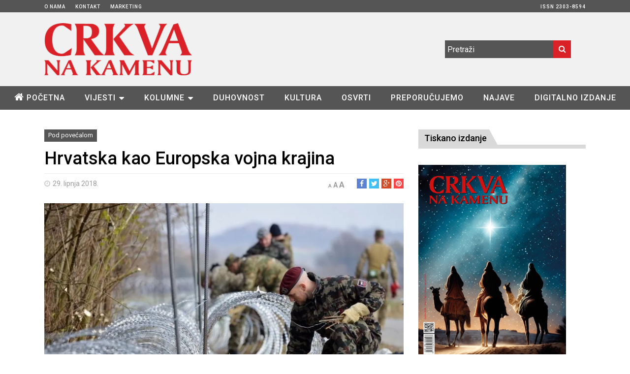

--- FILE ---
content_type: text/html; charset=UTF-8
request_url: https://www.cnak.ba/kolumne/pod-povecalom/hrvatska-kao-europska-vojna-krajina/
body_size: 105198
content:
<!DOCTYPE html> <!--[if IE 6]><html id="ie6" lang="hr"> <![endif]--> <!--[if IE 7]><html id="ie7" lang="hr"> <![endif]--> <!--[if IE 8]><html id="ie8" lang="hr"> <![endif]--> <!--[if !(IE 6) | !(IE 7) | !(IE 8)  ]><!--><html lang="hr"> <!--<![endif]--><head><meta charset="UTF-8"><meta name="viewport" content="width=device-width"><link rel="profile" href="https://gmpg.org/xfn/11"><link rel="pingback" href="https://www.cnak.ba/xmlrpc.php"> <!--[if lt IE 9]> <script src="https://www.cnak.ba/wp-content/themes/fp_wolf/js/html5.js"></script> <![endif]--><meta name='robots' content='index, follow, max-image-preview:large, max-snippet:-1, max-video-preview:-1' /><link media="all" href="https://www.cnak.ba/wp-content/cache/autoptimize/css/autoptimize_42b862c8a3106561feeee89f4987ca18.css" rel="stylesheet"><title>Hrvatska kao Europska vojna krajina - Crkva na kamenu</title><link rel="canonical" href="https://www.cnak.ba/kolumne/pod-povecalom/hrvatska-kao-europska-vojna-krajina/" /><meta property="og:locale" content="hr_HR" /><meta property="og:type" content="article" /><meta property="og:title" content="Hrvatska kao Europska vojna krajina - Crkva na kamenu" /><meta property="og:description" content="Politička budućnost njemačke kancelarke Angele Merkel trenutačno ovisi o Albaniji. Ako do nedjeljnog EU mini summita o migrantima kancelarka, stiješnjena ultimatumom svoga ministra unutarnjih poslova Horsta Seehofera, uspije uvjeriti albanskog premijera Edija Ramu da u Albaniji napravi „hotspot“ za tražitelje azila u državama EU-a, Merkel" /><meta property="og:url" content="https://www.cnak.ba/kolumne/pod-povecalom/hrvatska-kao-europska-vojna-krajina/" /><meta property="og:site_name" content="Crkva na kamenu" /><meta property="article:published_time" content="2018-06-29T16:49:27+00:00" /><meta property="og:image" content="https://i0.wp.com/www.cnak.ba/wp-content/uploads/2018/06/Žilet.jpeg?fit=1000%2C668&ssl=1" /><meta property="og:image:width" content="1000" /><meta property="og:image:height" content="668" /><meta property="og:image:type" content="image/jpeg" /><meta name="author" content="Božo" /><meta name="twitter:card" content="summary_large_image" /><meta name="twitter:label1" content="Napisao/la" /><meta name="twitter:data1" content="Božo" /><meta name="twitter:label2" content="Procijenjeno vrijeme čitanja" /><meta name="twitter:data2" content="4 minute" /> <script type="application/ld+json" class="yoast-schema-graph">{"@context":"https://schema.org","@graph":[{"@type":"WebPage","@id":"https://www.cnak.ba/kolumne/pod-povecalom/hrvatska-kao-europska-vojna-krajina/","url":"https://www.cnak.ba/kolumne/pod-povecalom/hrvatska-kao-europska-vojna-krajina/","name":"Hrvatska kao Europska vojna krajina - Crkva na kamenu","isPartOf":{"@id":"https://www.cnak.ba/#website"},"primaryImageOfPage":{"@id":"https://www.cnak.ba/kolumne/pod-povecalom/hrvatska-kao-europska-vojna-krajina/#primaryimage"},"image":{"@id":"https://www.cnak.ba/kolumne/pod-povecalom/hrvatska-kao-europska-vojna-krajina/#primaryimage"},"thumbnailUrl":"https://i0.wp.com/www.cnak.ba/wp-content/uploads/2018/06/%C5%BDilet.jpeg?fit=1000%2C668&ssl=1","datePublished":"2018-06-29T16:49:27+00:00","dateModified":"2018-06-29T16:49:27+00:00","author":{"@id":"https://www.cnak.ba/#/schema/person/13de1bcd415714edc2e161ffefe3f9a6"},"breadcrumb":{"@id":"https://www.cnak.ba/kolumne/pod-povecalom/hrvatska-kao-europska-vojna-krajina/#breadcrumb"},"inLanguage":"hr","potentialAction":[{"@type":"ReadAction","target":["https://www.cnak.ba/kolumne/pod-povecalom/hrvatska-kao-europska-vojna-krajina/"]}]},{"@type":"ImageObject","inLanguage":"hr","@id":"https://www.cnak.ba/kolumne/pod-povecalom/hrvatska-kao-europska-vojna-krajina/#primaryimage","url":"https://i0.wp.com/www.cnak.ba/wp-content/uploads/2018/06/%C5%BDilet.jpeg?fit=1000%2C668&ssl=1","contentUrl":"https://i0.wp.com/www.cnak.ba/wp-content/uploads/2018/06/%C5%BDilet.jpeg?fit=1000%2C668&ssl=1","width":1000,"height":668},{"@type":"BreadcrumbList","@id":"https://www.cnak.ba/kolumne/pod-povecalom/hrvatska-kao-europska-vojna-krajina/#breadcrumb","itemListElement":[{"@type":"ListItem","position":1,"name":"Home","item":"https://www.cnak.ba/"},{"@type":"ListItem","position":2,"name":"Hrvatska kao Europska vojna krajina"}]},{"@type":"WebSite","@id":"https://www.cnak.ba/#website","url":"https://www.cnak.ba/","name":"Crkva na kamenu","description":"Pastoralno-informativni list hercegovačkih biskupija.","potentialAction":[{"@type":"SearchAction","target":{"@type":"EntryPoint","urlTemplate":"https://www.cnak.ba/?s={search_term_string}"},"query-input":{"@type":"PropertyValueSpecification","valueRequired":true,"valueName":"search_term_string"}}],"inLanguage":"hr"},{"@type":"Person","@id":"https://www.cnak.ba/#/schema/person/13de1bcd415714edc2e161ffefe3f9a6","name":"Božo","image":{"@type":"ImageObject","inLanguage":"hr","@id":"https://www.cnak.ba/#/schema/person/image/","url":"https://secure.gravatar.com/avatar/98cd84ef6e755e9b06fadd2154d767f8?s=96&d=mm&r=g","contentUrl":"https://secure.gravatar.com/avatar/98cd84ef6e755e9b06fadd2154d767f8?s=96&d=mm&r=g","caption":"Božo"}}]}</script> <link rel='dns-prefetch' href='//cdnjs.cloudflare.com' /><link rel='dns-prefetch' href='//secure.gravatar.com' /><link rel='dns-prefetch' href='//stats.wp.com' /><link rel='dns-prefetch' href='//cdn.jsdelivr.net' /><link rel='preconnect' href='//i0.wp.com' /><link rel='preconnect' href='//c0.wp.com' /><link href='https://fonts.gstatic.com' crossorigin='anonymous' rel='preconnect' /><link rel="alternate" type="application/rss+xml" title="Crkva na kamenu &raquo; Kanal" href="https://www.cnak.ba/feed/" /> <script type="text/javascript" id="wpp-js" src="https://www.cnak.ba/wp-content/plugins/wordpress-popular-posts/assets/js/wpp.min.js?ver=7.2.0" data-sampling="0" data-sampling-rate="100" data-api-url="https://www.cnak.ba/wp-json/wordpress-popular-posts" data-post-id="14342" data-token="032fe12b69" data-lang="0" data-debug="0"></script> <link rel='stylesheet' id='slick-style-css' href='//cdn.jsdelivr.net/jquery.slick/1.5.9/slick.css?ver=6.7.4' type='text/css' media='all' /> <script type="text/javascript" src="https://www.cnak.ba/wp-includes/js/jquery/jquery.min.js?ver=3.7.1" id="jquery-core-js"></script> <script type="text/javascript" src="https://www.cnak.ba/wp-includes/js/jquery/jquery-migrate.min.js?ver=3.4.1" id="jquery-migrate-js"></script> <script type="text/javascript" src="https://www.cnak.ba/wp-content/plugins/font-resizer/js/jquery.cookie.js?ver=6.7.4" id="fontResizerCookie-js"></script> <script type="text/javascript" src="https://www.cnak.ba/wp-content/plugins/font-resizer/js/jquery.fontsize.js?ver=6.7.4" id="fontResizer-js"></script> <script type="text/javascript" src="https://www.cnak.ba/wp-content/plugins/font-resizer/js/main.js?ver=6.7.4" id="fontResizerPlugin-js"></script> <script type="text/javascript" src="https://cdnjs.cloudflare.com/ajax/libs/slick-carousel/1.5.9/slick.min.js?ver=6.7.4" id="slick-js"></script> <link rel="https://api.w.org/" href="https://www.cnak.ba/wp-json/" /><link rel="alternate" title="JSON" type="application/json" href="https://www.cnak.ba/wp-json/wp/v2/posts/14342" /><link rel="EditURI" type="application/rsd+xml" title="RSD" href="https://www.cnak.ba/xmlrpc.php?rsd" /><meta name="generator" content="WordPress 6.7.4" /><link rel='shortlink' href='https://wp.me/p74jRr-3Jk' /><link rel="alternate" title="oEmbed (JSON)" type="application/json+oembed" href="https://www.cnak.ba/wp-json/oembed/1.0/embed?url=https%3A%2F%2Fwww.cnak.ba%2Fkolumne%2Fpod-povecalom%2Fhrvatska-kao-europska-vojna-krajina%2F" /><link rel="alternate" title="oEmbed (XML)" type="text/xml+oembed" href="https://www.cnak.ba/wp-json/oembed/1.0/embed?url=https%3A%2F%2Fwww.cnak.ba%2Fkolumne%2Fpod-povecalom%2Fhrvatska-kao-europska-vojna-krajina%2F&#038;format=xml" />  <script type="text/javascript">jQuery.browser = {};
(function () {
    jQuery.browser.msie = false;
    jQuery.browser.version = 0;
    if (navigator.userAgent.match(/MSIE ([0-9]+)\./)) {
        jQuery.browser.msie = true;
        jQuery.browser.version = RegExp.$1;
    }
})();</script> 
 <script type="text/javascript">/* Add your JavaScript code here.
                     
If you are using the jQuery library, then don't forget to wrap your code inside jQuery.ready() as follows:

jQuery(document).ready(function( $ ){
    // Your code in here 
});

End of comment */ 

jQuery(document).ready(function( $ ){
    $('.naruci a').on('click', function(e) {
    	e.preventDefault();
        $('.naruci_forma').toggle();
    });
});</script> <link rel="shortcut icon" href="https://www.cnak.ba/wp-content/uploads/2016/02/favicon.png" /></head><body data-rsssl=1 class="post-template-default single single-post postid-14342 single-format-standard pod-povecalom"><div id="header" class="clearfix"><div class="top-bar"><div class="inner-wrap"><div class="top-menu"><ul id="menu-gornji" class="menu"><li id="menu-item-12" class="menu-item menu-item-type-post_type menu-item-object-page menu-item-12"><a href="https://www.cnak.ba/o-nama/">O nama</a></li><li id="menu-item-11" class="menu-item menu-item-type-post_type menu-item-object-page menu-item-11"><a href="https://www.cnak.ba/kontakt/">Kontakt</a></li><li id="menu-item-398" class="menu-item menu-item-type-post_type menu-item-object-page menu-item-398"><a href="https://www.cnak.ba/marketing/">Marketing</a></li><li id="menu-item-399" class="menu-item menu-item-type-custom menu-item-object-custom menu-item-399"><a href="#">ISSN 2303-8594</a></li></ul></div></div></div><div class="logo-section"><div class="inner-wrap"><div class="logo"> <a href="https://www.cnak.ba"> <noscript><img src="https://www.cnak.ba/wp-content/uploads/2015/12/cnak_logo.png" alt="" /></noscript><img class="lazyload" src='data:image/svg+xml,%3Csvg%20xmlns=%22http://www.w3.org/2000/svg%22%20viewBox=%220%200%20210%20140%22%3E%3C/svg%3E' data-src="https://www.cnak.ba/wp-content/uploads/2015/12/cnak_logo.png" alt="" /> </a></div><div class="logo-right"><div class="right-wrap"><div class="search"><form method="get" id="searchform" class="search-form" action="https://www.cnak.ba/"> <input type="text" class="search-field" name="s" id="s" placeholder="Pretraži" /> <button class="search-submit"><i class="fa fa-search"></i></button></form></div><div class="social"><ul class="list"></ul></div></div></div></div></div><div class="menu-section clearfix"><div class="inner-wrap"><div class="primary-menu clearfix"><ul id="menu-glavni-izbornik" class="sf-menu"><li id="menu-item-18" class="menu-item menu-item-type-custom menu-item-object-custom menu-item-home menu-item-18"><a href="https://www.cnak.ba">Početna</a></li><li id="menu-item-60" class="menu-item menu-item-type-taxonomy menu-item-object-category menu-item-has-children menu-item-60"><a href="https://www.cnak.ba/vijesti/">Vijesti</a><ul class="sub-menu"><li id="menu-item-62" class="menu-item menu-item-type-taxonomy menu-item-object-category menu-item-62"><a href="https://www.cnak.ba/vijesti/crkva-u-hrvata/hrvatska/">Hrvatska</a></li><li id="menu-item-61" class="menu-item menu-item-type-taxonomy menu-item-object-category menu-item-61"><a href="https://www.cnak.ba/vijesti/crkva-u-hrvata/bih/">BiH</a></li><li id="menu-item-64" class="menu-item menu-item-type-taxonomy menu-item-object-category menu-item-64"><a href="https://www.cnak.ba/vijesti/vatikan/">Vatikan</a></li><li id="menu-item-63" class="menu-item menu-item-type-taxonomy menu-item-object-category menu-item-63"><a href="https://www.cnak.ba/vijesti/svijet/">Svijet</a></li></ul></li><li id="menu-item-15" class="menu-item menu-item-type-taxonomy menu-item-object-category current-post-ancestor menu-item-has-children menu-item-15"><a href="https://www.cnak.ba/kolumne/">Kolumne</a><ul class="sub-menu"><li id="menu-item-914" class="menu-item menu-item-type-taxonomy menu-item-object-category menu-item-914"><a href="https://www.cnak.ba/kolumne/vjera-i-zivot/">Vjera i život</a></li><li id="menu-item-601" class="menu-item menu-item-type-taxonomy menu-item-object-category current-post-ancestor current-menu-parent current-post-parent menu-item-601"><a href="https://www.cnak.ba/kolumne/pod-povecalom/">Pod povećalom</a></li><li id="menu-item-602" class="menu-item menu-item-type-taxonomy menu-item-object-category menu-item-602"><a href="https://www.cnak.ba/kolumne/uciteljica-zivota/">Učiteljica života</a></li><li id="menu-item-6803" class="menu-item menu-item-type-taxonomy menu-item-object-category menu-item-6803"><a href="https://www.cnak.ba/kolumne/crkva-i-drustvo/">Crkva i društvo</a></li></ul></li><li id="menu-item-16" class="menu-item menu-item-type-taxonomy menu-item-object-category menu-item-16"><a href="https://www.cnak.ba/duhovnost/">Duhovnost</a></li><li id="menu-item-14" class="menu-item menu-item-type-taxonomy menu-item-object-category menu-item-14"><a href="https://www.cnak.ba/kultura/">Kultura</a></li><li id="menu-item-504" class="menu-item menu-item-type-taxonomy menu-item-object-category menu-item-504"><a href="https://www.cnak.ba/osvrti/">Osvrti</a></li><li id="menu-item-688" class="menu-item menu-item-type-taxonomy menu-item-object-category menu-item-688"><a href="https://www.cnak.ba/preporucujemo/">Preporučujemo</a></li><li id="menu-item-520" class="menu-item menu-item-type-taxonomy menu-item-object-category menu-item-520"><a href="https://www.cnak.ba/najave/">Najave</a></li><li id="menu-item-18959" class="menu-item menu-item-type-taxonomy menu-item-object-category menu-item-18959"><a href="https://www.cnak.ba/digitalno-izdanje/">Digitalno izdanje</a></li></ul></div></div></div></div><div id="main"><div class="inner-wrap"><div id="content" class="single-post"><div id="custom-wrapper" class="post-14342 post type-post status-publish format-standard has-post-thumbnail hentry category-pod-povecalom pod-povecalom"><div class="post-wrap " class="post-14342 post type-post status-publish format-standard has-post-thumbnail hentry category-pod-povecalom pod-povecalom"><article id="post-14342" class="post-14342 post type-post status-publish format-standard has-post-thumbnail hentry category-pod-povecalom pod-povecalom"><header class="entry-header"><div class="header-top"><div class="entry-cats"><div class="cat main-color-bg cat59-bg"><a href="https://www.cnak.ba/kolumne/pod-povecalom/">Pod povećalom</a></div></div></div><h1>Hrvatska kao Europska vojna krajina</h1><div class="entry-meta"> <span class="date"><i class="fa fa-clock-o"></i>29. lipnja 2018.</span><div class="social"> <span class="fb"> <a href="http://facebook.com/share.php?u=https%3A%2F%2Fwww.cnak.ba%2Fkolumne%2Fpod-povecalom%2Fhrvatska-kao-europska-vojna-krajina%2F&amp;t=Hrvatska+kao+Europska+vojna+krajina" target="_blank"><i class="fa fa-facebook"></i></a> </span> <span class="twitter"> <a href="http://twitter.com/home?status=Hrvatska+kao+Europska+vojna+krajina%20https%3A%2F%2Fwww.cnak.ba%2Fkolumne%2Fpod-povecalom%2Fhrvatska-kao-europska-vojna-krajina%2F" target="_blank"><i class="fa fa-twitter"></i></a> </span> <span class="gplus"> <a href="https://plus.google.com/share?url=https%3A%2F%2Fwww.cnak.ba%2Fkolumne%2Fpod-povecalom%2Fhrvatska-kao-europska-vojna-krajina%2F&amp;t=Hrvatska+kao+Europska+vojna+krajina" target="_blank"><i class="fa fa-google-plus"></i></a> </span> <span class="pinterest"> <a href="http://pinterest.com/pin/create/button/?url=https%3A%2F%2Fwww.cnak.ba%2Fkolumne%2Fpod-povecalom%2Fhrvatska-kao-europska-vojna-krajina%2F&amp;media=https%3A%2F%2Fi0.wp.com%2Fwww.cnak.ba%2Fwp-content%2Fuploads%2F2018%2F06%2F%25C5%25BDilet.jpeg%3Fresize%3D150%252C150%26ssl%3D1&amp;description=Hrvatska+kao+Europska+vojna+krajina" target="_blank"><i class="fa fa-pinterest"></i> </a> </span></div><div class="font-resize"><ul class="ct-font-resizer"><li class="fontResizer ct-font-resizer-element" style="text-align: center; font-weight: bold;"><a class="fontResizer_minus ct-font-resizer-minus" href="#" title="Decrease font size" style="font-size: 0.7em;">A</a> <a class="fontResizer_reset ct-font-resizer-reset" href="#" title="Reset font size">A</a> <a class="fontResizer_add ct-font-resizer-plus" href="#" title="Increase font size" style="font-size: 1.2em;">A</a> <input type="hidden" id="fontResizer_value" value="body" /><input type="hidden" id="fontResizer_ownid" value="" /><input type="hidden" id="fontResizer_ownelement" value="" /><input type="hidden" id="fontResizer_resizeSteps" value="2" /><input type="hidden" id="fontResizer_cookieTime" value="31" /><input type="hidden" id="fontResizer_maxFontsize" value="" /><input type="hidden" id="fontResizer_minFontsize" value="" /></li></ul></div></div></header><div class="entry-image"> <img width="1000" height="668" src="https://i0.wp.com/www.cnak.ba/wp-content/uploads/2018/06/%C5%BDilet.jpeg?fit=1000%2C668&amp;ssl=1" class="attachment-full size-full wp-post-image" alt="" decoding="async" fetchpriority="high" data-attachment-id="14343" data-permalink="https://www.cnak.ba/kolumne/pod-povecalom/hrvatska-kao-europska-vojna-krajina/attachment/zilet/" data-orig-file="https://i0.wp.com/www.cnak.ba/wp-content/uploads/2018/06/%C5%BDilet.jpeg?fit=1000%2C668&amp;ssl=1" data-orig-size="1000,668" data-comments-opened="0" data-image-meta="{&quot;aperture&quot;:&quot;0&quot;,&quot;credit&quot;:&quot;&quot;,&quot;camera&quot;:&quot;&quot;,&quot;caption&quot;:&quot;&quot;,&quot;created_timestamp&quot;:&quot;0&quot;,&quot;copyright&quot;:&quot;&quot;,&quot;focal_length&quot;:&quot;0&quot;,&quot;iso&quot;:&quot;0&quot;,&quot;shutter_speed&quot;:&quot;0&quot;,&quot;title&quot;:&quot;&quot;,&quot;orientation&quot;:&quot;0&quot;}" data-image-title="Žilet" data-image-description="" data-image-caption="" data-medium-file="https://i0.wp.com/www.cnak.ba/wp-content/uploads/2018/06/%C5%BDilet.jpeg?fit=300%2C200&amp;ssl=1" data-large-file="https://i0.wp.com/www.cnak.ba/wp-content/uploads/2018/06/%C5%BDilet.jpeg?fit=1000%2C668&amp;ssl=1" /><p class="izvor">Foto: tportal.hr</p></div><div class="entry-content"><p style="text-align: justify;">Politička budućnost njemačke kancelarke <strong>Angele Merkel</strong> trenutačno ovisi o Albaniji. Ako do nedjeljnog EU mini summita o migrantima kancelarka, stiješnjena ultimatumom svoga ministra unutarnjih poslova <strong>Horsta Seehofera</strong>, uspije uvjeriti albanskog premijera <strong>Edija Ramu</strong> da u Albaniji napravi „hotspot“ za tražitelje azila u državama EU-a, Merkel bi mogla osigurati kratki produžetak svoje vlade.</p><p style="text-align: justify;">Posljednje informacije uoči summita govore da je kancelarka i uspjela istrgovati hot-spotove s albanskim premijerom. Ali to nije kraj, nego tek početak zapleta. To samo znači da će ministar Seehofer imati kamo vratiti novodolazeće tražitelje azila, da ga Merkel ne će morati odmah smijeniti i time srušiti svoju vladu i potpisati kraj vlastite kancelarske karijere.</p><p style="text-align: justify;"><strong>Rama drži ključeve</strong></p><p style="text-align: justify;">No čak i ako Edi Rama pristane otvoriti migrantske hot-spotove u Albaniji, ako medijskom kampanjom uspiju nadglasati njegove oponente uvjeravajući ih kakve će to velike koristi donijeti Albaniji na njezinu putu u EU, koji je zapravo put bez kraja, izvjesno je da se zajednička europska politika prema migrantskoj krizi raspada. Države Višegradske skupine (Poljska, Mađarska, Češka, Slovačka) odlučile su ne sudjelovati na mini summitu, jer se i otprije protive zajedničkoj europskoj migrantskoj politici pod dirigentskom palicom kancelarke Merkel.<br /> Italija, koja je trenutačno ključna država za budućnost europske migrantske politike, nakon izvjesnog dvoumljenja odlučila je ipak sudjelovati na mini summitu, ali ministar unutarnjih poslova <strong>Matteo Salvini </strong>poručuje kako očekuje odluke o efikasnijem čuvanju europskih granica, a ne nove savjete Njemačke i Francuske o tome koliko bi izbjeglica Italija trebala primiti. Italija je zapravo povukla okidač za resetiranje dosadašnjega europskog pristupa migrantskoj krizi, nakon što je odbila primiti afričke izbjeglice s broda Aquarius, a ovih su dana u pravom verbalnom ratu oko migranata s francuskim predsjednikom <strong>Macronom</strong>, u kojem su na istim pozicijama konzervativni nacionalist Matteo Salvini koji je gradio kampanju na antimigrantskoj politici i njegov koalicijski partner <strong>Luigi di Maio</strong> iz anarhističkog pokreta 5 zvijezda, kojem to nije bilo u fokusu.</p><p style="text-align: justify;">Nova talijanska vlada je očito odlučna zatvoriti talijansku migrantsku rutu. A to znači da će se migrantski val ubuduće usmjeravati prema istočnom Jadranu i Balkanu. Da će balkanska tzv. ruta džamija, postati veliki hot-spot.</p><p style="text-align: justify;">Hrvatska je pozicija nezavidna, bez obzira pobijedila Seehoferova, Kurzova i Salvinijeva ili Merkelina i Macronova opcija, bez obzira raspadala li se tzv. zajednička europska politika prema migrantima odmah ili s izvjesnom odgodom. Jer, upravo se Hrvatska nalazi na kraju tzv. balkanske rute, ispred granica schengenske Europe. Svojom bezglavom i kratkovidnom politikom Hrvatska je prije tri godine pomogla Sloveniji i Mađarskoj da na toj schengenskoj granici podignu žilet žicu, a nakon toga je jednako kratkovidno da žica opstane i postane politički još čvršća.</p><p style="text-align: justify;"><strong>A mi se čudimo Orbanu</strong></p><p style="text-align: justify;">Za hrvatsku europsku budućnost bilo bi vrlo važno da uđe u sustav schengenskih granica. Ali to ne vide kao svoj interes naši prvi schengenski susjedi Slovenija i Mađarska, koje nam to i daju do znanja, spremne politički koristiti tu našu slabost. I našim daljim susjedima: Kurzu, Salviniju, Seehoferu koji su odlučni zaustaviti migrantski val, ili da to nazovemo pravim imenom – zaustaviti projekt islamizacije Europe – jednostavnije je to učiniti na Sutli i Dravi, nego na razvedenoj hrvatskoj granici.</p><p style="text-align: justify;">Za Hrvatsku je trenutačno maksimalna politička dobit da službeni migrantski hot-spotovi budu u Albaniji, a ne u BiH, u Cazinskoj krajini ili u Salakovcu sjeverno od Mostara. Ali to su samo trenutačni efekti. Srednjoročno, ako se migrantski valovi ne zaustave izvan europskog kontinenta i ne osigura odgovarajuća skrb za te ljude u Africi, u Aziji, u njihovu matičnom podneblju, u perspektivi će cijeli Balkan postati hot-spot i nema tih schengenskih granica koje će moći izdržati taj pritisak. Balkan nije isto što i Italija.</p><p style="text-align: justify;">U tom novom kontekstu, Hrvatska se već nalazi u poziciji suvremene replike nekadašnje Vojne krajine i pitanje je samo što može učiniti da se učvrsti i opstane u toj ulozi. Hrvatska je politika ta koja bi trebala tumačiti europskim partnerima koji žele razumjeti problem, a takvih je sve više: zašto je za europsku sigurnost važno da BiH ni po koju cijenu ne postane hot-spot. Zašto nije dovoljno da Sebastian Kurz ili perspektivno Horst Sehofer otkažu gostoprimstvo radikalnim, od stranih država financiranim imamima u Austriji ili Njemačkoj, već je nužno da utječu na zatvaranje radionica u kojima se oni proizvode u BiH, na Kosovu, u Sandžaku, da obeshrabre državne i političke strukture (ne nužno samo muslimanskog predznaka) koje podupiru taj proces, aktivno ili prešutno. Zašto je važno da EU ojača policijske kapacitete i kapacitete pravne države u svojim balkanskim „pašalucima“.</p><p style="text-align: justify;">Jedino se takvom europskom politikom može prekinuti balkanska migrantska ruta ili tzv. ruta džamija. No umjesto toga, hrvatska se državna politika i dalje zgraža nad <strong>Orbanom</strong> i čudi Kurzu. Kao na izgubljenom brodu bez kapetana i kormilara, na kojem su upravljanje preuzele vesele tajnice.</p><p style="text-align: right;"><em>Višnja Starešina</em></p><p style="text-align: right;"><a href="https://www.slobodnadalmacija.hr/misljenja/vijesti-i-konteksti/clanak/id/552920/hrvatska-kao-europska-vojna-krajina">Slobodna Dalmacija</a></p><p class="izvor">Izvor: Crkva na kamenu/Slobodna Dalmacija</p></div></article><div class="related-posts section"><div class="section-title"><h4>Povezane vijesti i objave</h4></div><div class="section-wrap"><div class="thumb-post one-half"><div class="thumb"> <a href="https://www.cnak.ba/vijesti/crkva-u-hrvata/bih/dijamantni-jubilej-zenidbenoga-veza/"> <noscript><img width="370" height="230" src="https://i0.wp.com/www.cnak.ba/wp-content/uploads/2026/01/IMG-20260118-WA0000-e1768899419671.jpg?resize=370%2C230&amp;ssl=1" class="attachment-fp370_230 size-fp370_230 wp-post-image" alt="Gornji dvored: Ivana Vuletić-Perić, Tihomir P., Nikolin i Marin; Mara Mandarić-Brajković, Ivica P., Nikolin i Marin; Ilko Nikičin, Nikica Br., Nikola Tihomirov, Mirjana Skender-P., Josip Ivičin: Srednji dvored: Slavica Tihomirova, Danica Perić-Br., Nikolina i Marina; Ana Nikičina, Marija Ivičina. Donji dvored: Nikola dijamantni, Ante Ilkin, Grgo Tihomirov, b. R., Nikola Ilkin, Mara dijamantna, Petra Tihomirova." decoding="async" srcset="https://i0.wp.com/www.cnak.ba/wp-content/uploads/2026/01/IMG-20260118-WA0000-e1768899419671.jpg?resize=370%2C230&amp;ssl=1 370w, https://i0.wp.com/www.cnak.ba/wp-content/uploads/2026/01/IMG-20260118-WA0000-e1768899419671.jpg?zoom=2&amp;resize=370%2C230&amp;ssl=1 740w, https://i0.wp.com/www.cnak.ba/wp-content/uploads/2026/01/IMG-20260118-WA0000-e1768899419671.jpg?zoom=3&amp;resize=370%2C230&amp;ssl=1 1110w" sizes="(max-width: 370px) 100vw, 370px" data-attachment-id="40856" data-permalink="https://www.cnak.ba/vijesti/crkva-u-hrvata/bih/dijamantni-jubilej-zenidbenoga-veza/attachment/img-20260118-wa0000/" data-orig-file="https://i0.wp.com/www.cnak.ba/wp-content/uploads/2026/01/IMG-20260118-WA0000-e1768899419671.jpg?fit=1806%2C1338&amp;ssl=1" data-orig-size="1806,1338" data-comments-opened="0" data-image-meta="{&quot;aperture&quot;:&quot;0&quot;,&quot;credit&quot;:&quot;&quot;,&quot;camera&quot;:&quot;&quot;,&quot;caption&quot;:&quot;&quot;,&quot;created_timestamp&quot;:&quot;0&quot;,&quot;copyright&quot;:&quot;&quot;,&quot;focal_length&quot;:&quot;0&quot;,&quot;iso&quot;:&quot;0&quot;,&quot;shutter_speed&quot;:&quot;0&quot;,&quot;title&quot;:&quot;&quot;,&quot;orientation&quot;:&quot;0&quot;}" data-image-title="IMG-20260118-WA0000" data-image-description="&lt;p&gt;Gornji dvored: Ivana Vuletić-Perić, Tihomir P., Nikolin i Marin; Mara Mandarić-Brajković, Ivica P., Nikolin i Marin; Ilko Nikičin, Nikica Br., Nikola Tihomirov, Mirjana Skender-P., Josip Ivičin:&lt;br /&gt;
Srednji dvored: Slavica Tihomirova, Danica Perić-Br., Nikolina i Marina; Ana Nikičina, Marija Ivičina.&lt;br /&gt;
Donji dvored: Nikola dijamantni, Ante Ilkin, Grgo Tihomirov, b. R., Nikola Ilkin, Mara dijamantna, Petra Tihomirova.&lt;/p&gt;
" data-image-caption="&lt;p&gt;Gornji dvored: Ivana Vuletić-Perić, Tihomir P., Nikolin i Marin; Mara Mandarić-Brajković, Ivica P., Nikolin i Marin; Ilko Nikičin, Nikica Br., Nikola Tihomirov, Mirjana Skender-P., Josip Ivičin:&lt;br /&gt;
Srednji dvored: Slavica Tihomirova, Danica Perić-Br., Nikolina i Marina; Ana Nikičina, Marija Ivičina.&lt;br /&gt;
Donji dvored: Nikola dijamantni, Ante Ilkin, Grgo Tihomirov, b. R., Nikola Ilkin, Mara dijamantna, Petra Tihomirova.&lt;/p&gt;
" data-medium-file="https://i0.wp.com/www.cnak.ba/wp-content/uploads/2026/01/IMG-20260118-WA0000-e1768899419671.jpg?fit=300%2C222&amp;ssl=1" data-large-file="https://i0.wp.com/www.cnak.ba/wp-content/uploads/2026/01/IMG-20260118-WA0000-e1768899419671.jpg?fit=1024%2C759&amp;ssl=1" /></noscript><img width="370" height="230" src='data:image/svg+xml,%3Csvg%20xmlns=%22http://www.w3.org/2000/svg%22%20viewBox=%220%200%20370%20230%22%3E%3C/svg%3E' data-src="https://i0.wp.com/www.cnak.ba/wp-content/uploads/2026/01/IMG-20260118-WA0000-e1768899419671.jpg?resize=370%2C230&amp;ssl=1" class="lazyload attachment-fp370_230 size-fp370_230 wp-post-image" alt="Gornji dvored: Ivana Vuletić-Perić, Tihomir P., Nikolin i Marin; Mara Mandarić-Brajković, Ivica P., Nikolin i Marin; Ilko Nikičin, Nikica Br., Nikola Tihomirov, Mirjana Skender-P., Josip Ivičin: Srednji dvored: Slavica Tihomirova, Danica Perić-Br., Nikolina i Marina; Ana Nikičina, Marija Ivičina. Donji dvored: Nikola dijamantni, Ante Ilkin, Grgo Tihomirov, b. R., Nikola Ilkin, Mara dijamantna, Petra Tihomirova." decoding="async" data-srcset="https://i0.wp.com/www.cnak.ba/wp-content/uploads/2026/01/IMG-20260118-WA0000-e1768899419671.jpg?resize=370%2C230&amp;ssl=1 370w, https://i0.wp.com/www.cnak.ba/wp-content/uploads/2026/01/IMG-20260118-WA0000-e1768899419671.jpg?zoom=2&amp;resize=370%2C230&amp;ssl=1 740w, https://i0.wp.com/www.cnak.ba/wp-content/uploads/2026/01/IMG-20260118-WA0000-e1768899419671.jpg?zoom=3&amp;resize=370%2C230&amp;ssl=1 1110w" data-sizes="(max-width: 370px) 100vw, 370px" data-attachment-id="40856" data-permalink="https://www.cnak.ba/vijesti/crkva-u-hrvata/bih/dijamantni-jubilej-zenidbenoga-veza/attachment/img-20260118-wa0000/" data-orig-file="https://i0.wp.com/www.cnak.ba/wp-content/uploads/2026/01/IMG-20260118-WA0000-e1768899419671.jpg?fit=1806%2C1338&amp;ssl=1" data-orig-size="1806,1338" data-comments-opened="0" data-image-meta="{&quot;aperture&quot;:&quot;0&quot;,&quot;credit&quot;:&quot;&quot;,&quot;camera&quot;:&quot;&quot;,&quot;caption&quot;:&quot;&quot;,&quot;created_timestamp&quot;:&quot;0&quot;,&quot;copyright&quot;:&quot;&quot;,&quot;focal_length&quot;:&quot;0&quot;,&quot;iso&quot;:&quot;0&quot;,&quot;shutter_speed&quot;:&quot;0&quot;,&quot;title&quot;:&quot;&quot;,&quot;orientation&quot;:&quot;0&quot;}" data-image-title="IMG-20260118-WA0000" data-image-description="&lt;p&gt;Gornji dvored: Ivana Vuletić-Perić, Tihomir P., Nikolin i Marin; Mara Mandarić-Brajković, Ivica P., Nikolin i Marin; Ilko Nikičin, Nikica Br., Nikola Tihomirov, Mirjana Skender-P., Josip Ivičin:&lt;br /&gt;
Srednji dvored: Slavica Tihomirova, Danica Perić-Br., Nikolina i Marina; Ana Nikičina, Marija Ivičina.&lt;br /&gt;
Donji dvored: Nikola dijamantni, Ante Ilkin, Grgo Tihomirov, b. R., Nikola Ilkin, Mara dijamantna, Petra Tihomirova.&lt;/p&gt;
" data-image-caption="&lt;p&gt;Gornji dvored: Ivana Vuletić-Perić, Tihomir P., Nikolin i Marin; Mara Mandarić-Brajković, Ivica P., Nikolin i Marin; Ilko Nikičin, Nikica Br., Nikola Tihomirov, Mirjana Skender-P., Josip Ivičin:&lt;br /&gt;
Srednji dvored: Slavica Tihomirova, Danica Perić-Br., Nikolina i Marina; Ana Nikičina, Marija Ivičina.&lt;br /&gt;
Donji dvored: Nikola dijamantni, Ante Ilkin, Grgo Tihomirov, b. R., Nikola Ilkin, Mara dijamantna, Petra Tihomirova.&lt;/p&gt;
" data-medium-file="https://i0.wp.com/www.cnak.ba/wp-content/uploads/2026/01/IMG-20260118-WA0000-e1768899419671.jpg?fit=300%2C222&amp;ssl=1" data-large-file="https://i0.wp.com/www.cnak.ba/wp-content/uploads/2026/01/IMG-20260118-WA0000-e1768899419671.jpg?fit=1024%2C759&amp;ssl=1" /></a></div><div class="entry-cats"><div class="cat main-color-bg cat11-bg"><a href="https://www.cnak.ba/vijesti/crkva-u-hrvata/bih/">BiH</a></div></div><div class="entry-wrap"><h4><a href="https://www.cnak.ba/vijesti/crkva-u-hrvata/bih/dijamantni-jubilej-zenidbenoga-veza/">Dijamantni jubilej ženidbenoga veza</a></h4><div class="entry-meta"> <span class="date"><i class="fa fa-clock-o"></i>20. siječnja 2026.</span></div><p> ČELJEVO &#8211; U Čeljevu, župi Presvetoga Srca Isusova, Trebinjska biskupija, u nedjelju 18. siječnja 2026. pod&hellip;</p><div class="more"><a href="https://www.cnak.ba/vijesti/crkva-u-hrvata/bih/dijamantni-jubilej-zenidbenoga-veza/">Više</a></div></div></div><div class="thumb-post one-half col-last"><div class="thumb"> <a href="https://www.cnak.ba/najave/poziv-na-drugi-susret-voditelja-i-animatora-liturgijskog-pjevanja/"> <noscript><img width="370" height="230" src="https://i0.wp.com/www.cnak.ba/wp-content/uploads/2026/01/ladies-choir.webp?resize=370%2C230&amp;ssl=1" class="attachment-fp370_230 size-fp370_230 wp-post-image" alt="" decoding="async" srcset="https://i0.wp.com/www.cnak.ba/wp-content/uploads/2026/01/ladies-choir.webp?resize=370%2C230&amp;ssl=1 370w, https://i0.wp.com/www.cnak.ba/wp-content/uploads/2026/01/ladies-choir.webp?zoom=2&amp;resize=370%2C230&amp;ssl=1 740w, https://i0.wp.com/www.cnak.ba/wp-content/uploads/2026/01/ladies-choir.webp?zoom=3&amp;resize=370%2C230&amp;ssl=1 1110w" sizes="(max-width: 370px) 100vw, 370px" data-attachment-id="40851" data-permalink="https://www.cnak.ba/najave/poziv-na-drugi-susret-voditelja-i-animatora-liturgijskog-pjevanja/attachment/ladies-choir/" data-orig-file="https://i0.wp.com/www.cnak.ba/wp-content/uploads/2026/01/ladies-choir.webp?fit=1800%2C1200&amp;ssl=1" data-orig-size="1800,1200" data-comments-opened="0" data-image-meta="{&quot;aperture&quot;:&quot;0&quot;,&quot;credit&quot;:&quot;&quot;,&quot;camera&quot;:&quot;&quot;,&quot;caption&quot;:&quot;&quot;,&quot;created_timestamp&quot;:&quot;0&quot;,&quot;copyright&quot;:&quot;&quot;,&quot;focal_length&quot;:&quot;0&quot;,&quot;iso&quot;:&quot;0&quot;,&quot;shutter_speed&quot;:&quot;0&quot;,&quot;title&quot;:&quot;&quot;,&quot;orientation&quot;:&quot;0&quot;}" data-image-title="ladies-choir" data-image-description="" data-image-caption="" data-medium-file="https://i0.wp.com/www.cnak.ba/wp-content/uploads/2026/01/ladies-choir.webp?fit=300%2C200&amp;ssl=1" data-large-file="https://i0.wp.com/www.cnak.ba/wp-content/uploads/2026/01/ladies-choir.webp?fit=1024%2C683&amp;ssl=1" /></noscript><img width="370" height="230" src='data:image/svg+xml,%3Csvg%20xmlns=%22http://www.w3.org/2000/svg%22%20viewBox=%220%200%20370%20230%22%3E%3C/svg%3E' data-src="https://i0.wp.com/www.cnak.ba/wp-content/uploads/2026/01/ladies-choir.webp?resize=370%2C230&amp;ssl=1" class="lazyload attachment-fp370_230 size-fp370_230 wp-post-image" alt="" decoding="async" data-srcset="https://i0.wp.com/www.cnak.ba/wp-content/uploads/2026/01/ladies-choir.webp?resize=370%2C230&amp;ssl=1 370w, https://i0.wp.com/www.cnak.ba/wp-content/uploads/2026/01/ladies-choir.webp?zoom=2&amp;resize=370%2C230&amp;ssl=1 740w, https://i0.wp.com/www.cnak.ba/wp-content/uploads/2026/01/ladies-choir.webp?zoom=3&amp;resize=370%2C230&amp;ssl=1 1110w" data-sizes="(max-width: 370px) 100vw, 370px" data-attachment-id="40851" data-permalink="https://www.cnak.ba/najave/poziv-na-drugi-susret-voditelja-i-animatora-liturgijskog-pjevanja/attachment/ladies-choir/" data-orig-file="https://i0.wp.com/www.cnak.ba/wp-content/uploads/2026/01/ladies-choir.webp?fit=1800%2C1200&amp;ssl=1" data-orig-size="1800,1200" data-comments-opened="0" data-image-meta="{&quot;aperture&quot;:&quot;0&quot;,&quot;credit&quot;:&quot;&quot;,&quot;camera&quot;:&quot;&quot;,&quot;caption&quot;:&quot;&quot;,&quot;created_timestamp&quot;:&quot;0&quot;,&quot;copyright&quot;:&quot;&quot;,&quot;focal_length&quot;:&quot;0&quot;,&quot;iso&quot;:&quot;0&quot;,&quot;shutter_speed&quot;:&quot;0&quot;,&quot;title&quot;:&quot;&quot;,&quot;orientation&quot;:&quot;0&quot;}" data-image-title="ladies-choir" data-image-description="" data-image-caption="" data-medium-file="https://i0.wp.com/www.cnak.ba/wp-content/uploads/2026/01/ladies-choir.webp?fit=300%2C200&amp;ssl=1" data-large-file="https://i0.wp.com/www.cnak.ba/wp-content/uploads/2026/01/ladies-choir.webp?fit=1024%2C683&amp;ssl=1" /></a></div><div class="entry-cats"><div class="cat main-color-bg cat6-bg"><a href="https://www.cnak.ba/najave/">Najave</a></div></div><div class="entry-wrap"><h4><a href="https://www.cnak.ba/najave/poziv-na-drugi-susret-voditelja-i-animatora-liturgijskog-pjevanja/">Poziv na drugi susret voditelja i animatora liturgijskog pjevanja</a></h4><div class="entry-meta"> <span class="date"><i class="fa fa-clock-o"></i>19. siječnja 2026.</span></div><p> Svjesni potrebe za trajnom formacijom, učenjem i međusobnom suradnjom, pozivamo župnike, voditelje zborova i animatore liturgijskog&hellip;</p><div class="more"><a href="https://www.cnak.ba/najave/poziv-na-drugi-susret-voditelja-i-animatora-liturgijskog-pjevanja/">Više</a></div></div></div></div></div></div></div></div><div id="sidebar"><aside id="category-posts-4" class="widget cat-post-widget" data-animation="fadeInUp"><div class="widget-title"><h4><a href="https://www.cnak.ba/tiskano-izdanje/">Tiskano izdanje</a></h4></div><ul id="category-posts-4-internal" class="category-posts-internal"><li class='cat-post-item'><div><a class="cat-post-title" href="https://www.cnak.ba/tiskano-izdanje/sijecanj-2026/" rel="bookmark">Siječanj 2026.</a></div><div><a class="cat-post-thumbnail cat-post-none" href="https://www.cnak.ba/tiskano-izdanje/sijecanj-2026/" title="Siječanj 2026."><span class="cat-post-crop cat-post-format cat-post-format-standard"><noscript><img width="300"  src="https://www.cnak.ba/wp-content/uploads/2025/12/Cnak-1-2026-naslovnica-1.png" class="attachment- size- wp-post-image" alt="" data-cat-posts-width="300" data-cat-posts-height="0" decoding="async" srcset="https://i0.wp.com/www.cnak.ba/wp-content/uploads/2025/12/Cnak-1-2026-naslovnica-1.png?w=1200&amp;ssl=1 1200w, https://i0.wp.com/www.cnak.ba/wp-content/uploads/2025/12/Cnak-1-2026-naslovnica-1.png?resize=226%2C300&amp;ssl=1 226w, https://i0.wp.com/www.cnak.ba/wp-content/uploads/2025/12/Cnak-1-2026-naslovnica-1.png?resize=772%2C1024&amp;ssl=1 772w, https://i0.wp.com/www.cnak.ba/wp-content/uploads/2025/12/Cnak-1-2026-naslovnica-1.png?resize=768%2C1018&amp;ssl=1 768w, https://i0.wp.com/www.cnak.ba/wp-content/uploads/2025/12/Cnak-1-2026-naslovnica-1.png?resize=1159%2C1536&amp;ssl=1 1159w" sizes="(max-width: 300px) 100vw, 300px" data-attachment-id="40640" data-permalink="https://www.cnak.ba/tiskano-izdanje/sijecanj-2026/attachment/cnak-1-2026-naslovnica-2/" data-orig-file="https://i0.wp.com/www.cnak.ba/wp-content/uploads/2025/12/Cnak-1-2026-naslovnica-1.png?fit=1200%2C1591&amp;ssl=1" data-orig-size="1200,1591" data-comments-opened="0" data-image-meta="{&quot;aperture&quot;:&quot;0&quot;,&quot;credit&quot;:&quot;&quot;,&quot;camera&quot;:&quot;&quot;,&quot;caption&quot;:&quot;&quot;,&quot;created_timestamp&quot;:&quot;0&quot;,&quot;copyright&quot;:&quot;&quot;,&quot;focal_length&quot;:&quot;0&quot;,&quot;iso&quot;:&quot;0&quot;,&quot;shutter_speed&quot;:&quot;0&quot;,&quot;title&quot;:&quot;&quot;,&quot;orientation&quot;:&quot;0&quot;}" data-image-title="Cnak-1-2026-naslovnica" data-image-description="" data-image-caption="" data-medium-file="https://i0.wp.com/www.cnak.ba/wp-content/uploads/2025/12/Cnak-1-2026-naslovnica-1.png?fit=226%2C300&amp;ssl=1" data-large-file="https://i0.wp.com/www.cnak.ba/wp-content/uploads/2025/12/Cnak-1-2026-naslovnica-1.png?fit=772%2C1024&amp;ssl=1" /></noscript><img width="300"  src='data:image/svg+xml,%3Csvg%20xmlns=%22http://www.w3.org/2000/svg%22%20viewBox=%220%200%20300%20200%22%3E%3C/svg%3E' data-src="https://www.cnak.ba/wp-content/uploads/2025/12/Cnak-1-2026-naslovnica-1.png" class="lazyload attachment- size- wp-post-image" alt="" data-cat-posts-width="300" data-cat-posts-height="0" decoding="async" data-srcset="https://i0.wp.com/www.cnak.ba/wp-content/uploads/2025/12/Cnak-1-2026-naslovnica-1.png?w=1200&amp;ssl=1 1200w, https://i0.wp.com/www.cnak.ba/wp-content/uploads/2025/12/Cnak-1-2026-naslovnica-1.png?resize=226%2C300&amp;ssl=1 226w, https://i0.wp.com/www.cnak.ba/wp-content/uploads/2025/12/Cnak-1-2026-naslovnica-1.png?resize=772%2C1024&amp;ssl=1 772w, https://i0.wp.com/www.cnak.ba/wp-content/uploads/2025/12/Cnak-1-2026-naslovnica-1.png?resize=768%2C1018&amp;ssl=1 768w, https://i0.wp.com/www.cnak.ba/wp-content/uploads/2025/12/Cnak-1-2026-naslovnica-1.png?resize=1159%2C1536&amp;ssl=1 1159w" data-sizes="(max-width: 300px) 100vw, 300px" data-attachment-id="40640" data-permalink="https://www.cnak.ba/tiskano-izdanje/sijecanj-2026/attachment/cnak-1-2026-naslovnica-2/" data-orig-file="https://i0.wp.com/www.cnak.ba/wp-content/uploads/2025/12/Cnak-1-2026-naslovnica-1.png?fit=1200%2C1591&amp;ssl=1" data-orig-size="1200,1591" data-comments-opened="0" data-image-meta="{&quot;aperture&quot;:&quot;0&quot;,&quot;credit&quot;:&quot;&quot;,&quot;camera&quot;:&quot;&quot;,&quot;caption&quot;:&quot;&quot;,&quot;created_timestamp&quot;:&quot;0&quot;,&quot;copyright&quot;:&quot;&quot;,&quot;focal_length&quot;:&quot;0&quot;,&quot;iso&quot;:&quot;0&quot;,&quot;shutter_speed&quot;:&quot;0&quot;,&quot;title&quot;:&quot;&quot;,&quot;orientation&quot;:&quot;0&quot;}" data-image-title="Cnak-1-2026-naslovnica" data-image-description="" data-image-caption="" data-medium-file="https://i0.wp.com/www.cnak.ba/wp-content/uploads/2025/12/Cnak-1-2026-naslovnica-1.png?fit=226%2C300&amp;ssl=1" data-large-file="https://i0.wp.com/www.cnak.ba/wp-content/uploads/2025/12/Cnak-1-2026-naslovnica-1.png?fit=772%2C1024&amp;ssl=1" /></span></a></div></li></ul></aside><aside id="enhancedtextwidget-5" class="widget widget_text enhanced-text-widget" data-animation="fadeInUp"><div class="widget-title"><h4><a href='https://www.cnak.ba/digitalno-izdanje/' >Digitalno izdanje</a></h4></div><div class="textwidget widget-text"></div></aside><aside id="category-posts-3" class="widget cat-post-widget" data-animation="fadeInUp"><div class="widget-title"><h4><a href="https://www.cnak.ba/nasa-izdanja/">Naša izdanja</a></h4></div><ul id="category-posts-3-internal" class="category-posts-internal"><li class='cat-post-item'><div><a class="cat-post-title" href="https://www.cnak.ba/nasa-izdanja/pisana-izdanja/presvetomu-srcu-isusovu-slava-ljubav-zadovoljstina/" rel="bookmark">Presvetomu Srcu Isusovu slava, ljubav, zadovoljština</a></div><div><a class="cat-post-thumbnail cat-post-none" href="https://www.cnak.ba/nasa-izdanja/pisana-izdanja/presvetomu-srcu-isusovu-slava-ljubav-zadovoljstina/" title="Presvetomu Srcu Isusovu slava, ljubav, zadovoljština"><span class="cat-post-crop cat-post-format cat-post-format-standard"><noscript><img width="200"  src="https://www.cnak.ba/wp-content/uploads/2025/07/20250704_101107.png" class="attachment- size- wp-post-image" alt="" data-cat-posts-width="200" data-cat-posts-height="0" decoding="async" srcset="https://i0.wp.com/www.cnak.ba/wp-content/uploads/2025/07/20250704_101107.png?w=3000&amp;ssl=1 3000w, https://i0.wp.com/www.cnak.ba/wp-content/uploads/2025/07/20250704_101107.png?resize=225%2C300&amp;ssl=1 225w, https://i0.wp.com/www.cnak.ba/wp-content/uploads/2025/07/20250704_101107.png?resize=768%2C1024&amp;ssl=1 768w, https://i0.wp.com/www.cnak.ba/wp-content/uploads/2025/07/20250704_101107.png?resize=1152%2C1536&amp;ssl=1 1152w, https://i0.wp.com/www.cnak.ba/wp-content/uploads/2025/07/20250704_101107.png?resize=1536%2C2048&amp;ssl=1 1536w, https://i0.wp.com/www.cnak.ba/wp-content/uploads/2025/07/20250704_101107.png?w=2000&amp;ssl=1 2000w" sizes="(max-width: 200px) 100vw, 200px" data-attachment-id="38589" data-permalink="https://www.cnak.ba/nasa-izdanja/pisana-izdanja/presvetomu-srcu-isusovu-slava-ljubav-zadovoljstina/attachment/20250704_101107/" data-orig-file="https://i0.wp.com/www.cnak.ba/wp-content/uploads/2025/07/20250704_101107.png?fit=3000%2C4000&amp;ssl=1" data-orig-size="3000,4000" data-comments-opened="0" data-image-meta="{&quot;aperture&quot;:&quot;0&quot;,&quot;credit&quot;:&quot;&quot;,&quot;camera&quot;:&quot;&quot;,&quot;caption&quot;:&quot;&quot;,&quot;created_timestamp&quot;:&quot;0&quot;,&quot;copyright&quot;:&quot;&quot;,&quot;focal_length&quot;:&quot;0&quot;,&quot;iso&quot;:&quot;0&quot;,&quot;shutter_speed&quot;:&quot;0&quot;,&quot;title&quot;:&quot;&quot;,&quot;orientation&quot;:&quot;0&quot;}" data-image-title="&#8212;-20250704_101107" data-image-description="" data-image-caption="" data-medium-file="https://i0.wp.com/www.cnak.ba/wp-content/uploads/2025/07/20250704_101107.png?fit=225%2C300&amp;ssl=1" data-large-file="https://i0.wp.com/www.cnak.ba/wp-content/uploads/2025/07/20250704_101107.png?fit=768%2C1024&amp;ssl=1" /></noscript><img width="200"  src='data:image/svg+xml,%3Csvg%20xmlns=%22http://www.w3.org/2000/svg%22%20viewBox=%220%200%20200%20133.33333333333%22%3E%3C/svg%3E' data-src="https://www.cnak.ba/wp-content/uploads/2025/07/20250704_101107.png" class="lazyload attachment- size- wp-post-image" alt="" data-cat-posts-width="200" data-cat-posts-height="0" decoding="async" data-srcset="https://i0.wp.com/www.cnak.ba/wp-content/uploads/2025/07/20250704_101107.png?w=3000&amp;ssl=1 3000w, https://i0.wp.com/www.cnak.ba/wp-content/uploads/2025/07/20250704_101107.png?resize=225%2C300&amp;ssl=1 225w, https://i0.wp.com/www.cnak.ba/wp-content/uploads/2025/07/20250704_101107.png?resize=768%2C1024&amp;ssl=1 768w, https://i0.wp.com/www.cnak.ba/wp-content/uploads/2025/07/20250704_101107.png?resize=1152%2C1536&amp;ssl=1 1152w, https://i0.wp.com/www.cnak.ba/wp-content/uploads/2025/07/20250704_101107.png?resize=1536%2C2048&amp;ssl=1 1536w, https://i0.wp.com/www.cnak.ba/wp-content/uploads/2025/07/20250704_101107.png?w=2000&amp;ssl=1 2000w" data-sizes="(max-width: 200px) 100vw, 200px" data-attachment-id="38589" data-permalink="https://www.cnak.ba/nasa-izdanja/pisana-izdanja/presvetomu-srcu-isusovu-slava-ljubav-zadovoljstina/attachment/20250704_101107/" data-orig-file="https://i0.wp.com/www.cnak.ba/wp-content/uploads/2025/07/20250704_101107.png?fit=3000%2C4000&amp;ssl=1" data-orig-size="3000,4000" data-comments-opened="0" data-image-meta="{&quot;aperture&quot;:&quot;0&quot;,&quot;credit&quot;:&quot;&quot;,&quot;camera&quot;:&quot;&quot;,&quot;caption&quot;:&quot;&quot;,&quot;created_timestamp&quot;:&quot;0&quot;,&quot;copyright&quot;:&quot;&quot;,&quot;focal_length&quot;:&quot;0&quot;,&quot;iso&quot;:&quot;0&quot;,&quot;shutter_speed&quot;:&quot;0&quot;,&quot;title&quot;:&quot;&quot;,&quot;orientation&quot;:&quot;0&quot;}" data-image-title="&#8212;-20250704_101107" data-image-description="" data-image-caption="" data-medium-file="https://i0.wp.com/www.cnak.ba/wp-content/uploads/2025/07/20250704_101107.png?fit=225%2C300&amp;ssl=1" data-large-file="https://i0.wp.com/www.cnak.ba/wp-content/uploads/2025/07/20250704_101107.png?fit=768%2C1024&amp;ssl=1" /></span></a></div></li><li class='cat-post-item'><div><a class="cat-post-title" href="https://www.cnak.ba/nasa-izdanja/hrvatski-rod-puljici/" rel="bookmark">Hrvatski rod Puljići</a></div><div><a class="cat-post-thumbnail cat-post-none" href="https://www.cnak.ba/nasa-izdanja/hrvatski-rod-puljici/" title="Hrvatski rod Puljići"><span class="cat-post-crop cat-post-format cat-post-format-standard"><noscript><img width="200"  src="https://www.cnak.ba/wp-content/uploads/2025/03/IMG_3689-scaled.jpg" class="attachment- size- wp-post-image" alt="" data-cat-posts-width="200" data-cat-posts-height="0" decoding="async" srcset="https://i0.wp.com/www.cnak.ba/wp-content/uploads/2025/03/IMG_3689-scaled.jpg?w=1832&amp;ssl=1 1832w, https://i0.wp.com/www.cnak.ba/wp-content/uploads/2025/03/IMG_3689-scaled.jpg?resize=215%2C300&amp;ssl=1 215w, https://i0.wp.com/www.cnak.ba/wp-content/uploads/2025/03/IMG_3689-scaled.jpg?resize=733%2C1024&amp;ssl=1 733w, https://i0.wp.com/www.cnak.ba/wp-content/uploads/2025/03/IMG_3689-scaled.jpg?resize=768%2C1073&amp;ssl=1 768w, https://i0.wp.com/www.cnak.ba/wp-content/uploads/2025/03/IMG_3689-scaled.jpg?resize=1099%2C1536&amp;ssl=1 1099w, https://i0.wp.com/www.cnak.ba/wp-content/uploads/2025/03/IMG_3689-scaled.jpg?resize=1465%2C2048&amp;ssl=1 1465w" sizes="(max-width: 200px) 100vw, 200px" data-attachment-id="36158" data-permalink="https://www.cnak.ba/nasa-izdanja/hrvatski-rod-puljici/attachment/img_3689-2/" data-orig-file="https://i0.wp.com/www.cnak.ba/wp-content/uploads/2025/03/IMG_3689-scaled.jpg?fit=1832%2C2560&amp;ssl=1" data-orig-size="1832,2560" data-comments-opened="0" data-image-meta="{&quot;aperture&quot;:&quot;0&quot;,&quot;credit&quot;:&quot;&quot;,&quot;camera&quot;:&quot;&quot;,&quot;caption&quot;:&quot;&quot;,&quot;created_timestamp&quot;:&quot;0&quot;,&quot;copyright&quot;:&quot;&quot;,&quot;focal_length&quot;:&quot;0&quot;,&quot;iso&quot;:&quot;0&quot;,&quot;shutter_speed&quot;:&quot;0&quot;,&quot;title&quot;:&quot;&quot;,&quot;orientation&quot;:&quot;0&quot;}" data-image-title="&#8212;IMG_3689" data-image-description="" data-image-caption="" data-medium-file="https://i0.wp.com/www.cnak.ba/wp-content/uploads/2025/03/IMG_3689-scaled.jpg?fit=215%2C300&amp;ssl=1" data-large-file="https://i0.wp.com/www.cnak.ba/wp-content/uploads/2025/03/IMG_3689-scaled.jpg?fit=733%2C1024&amp;ssl=1" /></noscript><img width="200"  src='data:image/svg+xml,%3Csvg%20xmlns=%22http://www.w3.org/2000/svg%22%20viewBox=%220%200%20200%20133.33333333333%22%3E%3C/svg%3E' data-src="https://www.cnak.ba/wp-content/uploads/2025/03/IMG_3689-scaled.jpg" class="lazyload attachment- size- wp-post-image" alt="" data-cat-posts-width="200" data-cat-posts-height="0" decoding="async" data-srcset="https://i0.wp.com/www.cnak.ba/wp-content/uploads/2025/03/IMG_3689-scaled.jpg?w=1832&amp;ssl=1 1832w, https://i0.wp.com/www.cnak.ba/wp-content/uploads/2025/03/IMG_3689-scaled.jpg?resize=215%2C300&amp;ssl=1 215w, https://i0.wp.com/www.cnak.ba/wp-content/uploads/2025/03/IMG_3689-scaled.jpg?resize=733%2C1024&amp;ssl=1 733w, https://i0.wp.com/www.cnak.ba/wp-content/uploads/2025/03/IMG_3689-scaled.jpg?resize=768%2C1073&amp;ssl=1 768w, https://i0.wp.com/www.cnak.ba/wp-content/uploads/2025/03/IMG_3689-scaled.jpg?resize=1099%2C1536&amp;ssl=1 1099w, https://i0.wp.com/www.cnak.ba/wp-content/uploads/2025/03/IMG_3689-scaled.jpg?resize=1465%2C2048&amp;ssl=1 1465w" data-sizes="(max-width: 200px) 100vw, 200px" data-attachment-id="36158" data-permalink="https://www.cnak.ba/nasa-izdanja/hrvatski-rod-puljici/attachment/img_3689-2/" data-orig-file="https://i0.wp.com/www.cnak.ba/wp-content/uploads/2025/03/IMG_3689-scaled.jpg?fit=1832%2C2560&amp;ssl=1" data-orig-size="1832,2560" data-comments-opened="0" data-image-meta="{&quot;aperture&quot;:&quot;0&quot;,&quot;credit&quot;:&quot;&quot;,&quot;camera&quot;:&quot;&quot;,&quot;caption&quot;:&quot;&quot;,&quot;created_timestamp&quot;:&quot;0&quot;,&quot;copyright&quot;:&quot;&quot;,&quot;focal_length&quot;:&quot;0&quot;,&quot;iso&quot;:&quot;0&quot;,&quot;shutter_speed&quot;:&quot;0&quot;,&quot;title&quot;:&quot;&quot;,&quot;orientation&quot;:&quot;0&quot;}" data-image-title="&#8212;IMG_3689" data-image-description="" data-image-caption="" data-medium-file="https://i0.wp.com/www.cnak.ba/wp-content/uploads/2025/03/IMG_3689-scaled.jpg?fit=215%2C300&amp;ssl=1" data-large-file="https://i0.wp.com/www.cnak.ba/wp-content/uploads/2025/03/IMG_3689-scaled.jpg?fit=733%2C1024&amp;ssl=1" /></span></a></div></li><li class='cat-post-item'><div><a class="cat-post-title" href="https://www.cnak.ba/nasa-izdanja/biskup-peric-i-medugorski-fenomen/" rel="bookmark">Biskup Perić i međugorski fenomen</a></div><div><a class="cat-post-thumbnail cat-post-none" href="https://www.cnak.ba/nasa-izdanja/biskup-peric-i-medugorski-fenomen/" title="Biskup Perić i međugorski fenomen"><span class="cat-post-crop cat-post-format cat-post-format-standard"><noscript><img width="200"  src="https://www.cnak.ba/wp-content/uploads/2023/11/naslovnica-turudic.jpg" class="attachment- size- wp-post-image" alt="" data-cat-posts-width="200" data-cat-posts-height="0" decoding="async" srcset="https://i0.wp.com/www.cnak.ba/wp-content/uploads/2023/11/naslovnica-turudic.jpg?w=632&amp;ssl=1 632w, https://i0.wp.com/www.cnak.ba/wp-content/uploads/2023/11/naslovnica-turudic.jpg?resize=186%2C300&amp;ssl=1 186w" sizes="(max-width: 200px) 100vw, 200px" data-attachment-id="30692" data-permalink="https://www.cnak.ba/nasa-izdanja/biskup-peric-i-medugorski-fenomen/attachment/naslovnica-turudic/" data-orig-file="https://i0.wp.com/www.cnak.ba/wp-content/uploads/2023/11/naslovnica-turudic.jpg?fit=632%2C1020&amp;ssl=1" data-orig-size="632,1020" data-comments-opened="0" data-image-meta="{&quot;aperture&quot;:&quot;0&quot;,&quot;credit&quot;:&quot;&quot;,&quot;camera&quot;:&quot;&quot;,&quot;caption&quot;:&quot;&quot;,&quot;created_timestamp&quot;:&quot;0&quot;,&quot;copyright&quot;:&quot;&quot;,&quot;focal_length&quot;:&quot;0&quot;,&quot;iso&quot;:&quot;0&quot;,&quot;shutter_speed&quot;:&quot;0&quot;,&quot;title&quot;:&quot;&quot;,&quot;orientation&quot;:&quot;0&quot;}" data-image-title="naslovnica-turudic" data-image-description="" data-image-caption="" data-medium-file="https://i0.wp.com/www.cnak.ba/wp-content/uploads/2023/11/naslovnica-turudic.jpg?fit=186%2C300&amp;ssl=1" data-large-file="https://i0.wp.com/www.cnak.ba/wp-content/uploads/2023/11/naslovnica-turudic.jpg?fit=632%2C1020&amp;ssl=1" /></noscript><img width="200"  src='data:image/svg+xml,%3Csvg%20xmlns=%22http://www.w3.org/2000/svg%22%20viewBox=%220%200%20200%20133.33333333333%22%3E%3C/svg%3E' data-src="https://www.cnak.ba/wp-content/uploads/2023/11/naslovnica-turudic.jpg" class="lazyload attachment- size- wp-post-image" alt="" data-cat-posts-width="200" data-cat-posts-height="0" decoding="async" data-srcset="https://i0.wp.com/www.cnak.ba/wp-content/uploads/2023/11/naslovnica-turudic.jpg?w=632&amp;ssl=1 632w, https://i0.wp.com/www.cnak.ba/wp-content/uploads/2023/11/naslovnica-turudic.jpg?resize=186%2C300&amp;ssl=1 186w" data-sizes="(max-width: 200px) 100vw, 200px" data-attachment-id="30692" data-permalink="https://www.cnak.ba/nasa-izdanja/biskup-peric-i-medugorski-fenomen/attachment/naslovnica-turudic/" data-orig-file="https://i0.wp.com/www.cnak.ba/wp-content/uploads/2023/11/naslovnica-turudic.jpg?fit=632%2C1020&amp;ssl=1" data-orig-size="632,1020" data-comments-opened="0" data-image-meta="{&quot;aperture&quot;:&quot;0&quot;,&quot;credit&quot;:&quot;&quot;,&quot;camera&quot;:&quot;&quot;,&quot;caption&quot;:&quot;&quot;,&quot;created_timestamp&quot;:&quot;0&quot;,&quot;copyright&quot;:&quot;&quot;,&quot;focal_length&quot;:&quot;0&quot;,&quot;iso&quot;:&quot;0&quot;,&quot;shutter_speed&quot;:&quot;0&quot;,&quot;title&quot;:&quot;&quot;,&quot;orientation&quot;:&quot;0&quot;}" data-image-title="naslovnica-turudic" data-image-description="" data-image-caption="" data-medium-file="https://i0.wp.com/www.cnak.ba/wp-content/uploads/2023/11/naslovnica-turudic.jpg?fit=186%2C300&amp;ssl=1" data-large-file="https://i0.wp.com/www.cnak.ba/wp-content/uploads/2023/11/naslovnica-turudic.jpg?fit=632%2C1020&amp;ssl=1" /></span></a></div></li><li class='cat-post-item'><div><a class="cat-post-title" href="https://www.cnak.ba/nasa-izdanja/isusovi-sakramenti-u-molitvi-oce-nas/" rel="bookmark">Isusovi sakramenti u molitvi Oče naš</a></div><div><a class="cat-post-thumbnail cat-post-none" href="https://www.cnak.ba/nasa-izdanja/isusovi-sakramenti-u-molitvi-oce-nas/" title="Isusovi sakramenti u molitvi Oče naš"><span class="cat-post-crop cat-post-format cat-post-format-standard"><noscript><img width="200"  src="https://www.cnak.ba/wp-content/uploads/2023/11/Peric_Isusovi_sakramenti.jpg" class="attachment- size- wp-post-image" alt="" data-cat-posts-width="200" data-cat-posts-height="0" decoding="async" srcset="https://i0.wp.com/www.cnak.ba/wp-content/uploads/2023/11/Peric_Isusovi_sakramenti.jpg?w=1433&amp;ssl=1 1433w, https://i0.wp.com/www.cnak.ba/wp-content/uploads/2023/11/Peric_Isusovi_sakramenti.jpg?resize=217%2C300&amp;ssl=1 217w, https://i0.wp.com/www.cnak.ba/wp-content/uploads/2023/11/Peric_Isusovi_sakramenti.jpg?resize=741%2C1024&amp;ssl=1 741w, https://i0.wp.com/www.cnak.ba/wp-content/uploads/2023/11/Peric_Isusovi_sakramenti.jpg?resize=768%2C1062&amp;ssl=1 768w, https://i0.wp.com/www.cnak.ba/wp-content/uploads/2023/11/Peric_Isusovi_sakramenti.jpg?resize=1111%2C1536&amp;ssl=1 1111w" sizes="(max-width: 200px) 100vw, 200px" data-attachment-id="30676" data-permalink="https://www.cnak.ba/nasa-izdanja/isusovi-sakramenti-u-molitvi-oce-nas/attachment/peric_isusovi_sakramenti-2/" data-orig-file="https://i0.wp.com/www.cnak.ba/wp-content/uploads/2023/11/Peric_Isusovi_sakramenti.jpg?fit=1433%2C1981&amp;ssl=1" data-orig-size="1433,1981" data-comments-opened="0" data-image-meta="{&quot;aperture&quot;:&quot;0&quot;,&quot;credit&quot;:&quot;&quot;,&quot;camera&quot;:&quot;&quot;,&quot;caption&quot;:&quot;&quot;,&quot;created_timestamp&quot;:&quot;0&quot;,&quot;copyright&quot;:&quot;&quot;,&quot;focal_length&quot;:&quot;0&quot;,&quot;iso&quot;:&quot;0&quot;,&quot;shutter_speed&quot;:&quot;0&quot;,&quot;title&quot;:&quot;&quot;,&quot;orientation&quot;:&quot;0&quot;}" data-image-title="Peric_Isusovi_sakramenti" data-image-description="" data-image-caption="" data-medium-file="https://i0.wp.com/www.cnak.ba/wp-content/uploads/2023/11/Peric_Isusovi_sakramenti.jpg?fit=217%2C300&amp;ssl=1" data-large-file="https://i0.wp.com/www.cnak.ba/wp-content/uploads/2023/11/Peric_Isusovi_sakramenti.jpg?fit=741%2C1024&amp;ssl=1" /></noscript><img width="200"  src='data:image/svg+xml,%3Csvg%20xmlns=%22http://www.w3.org/2000/svg%22%20viewBox=%220%200%20200%20133.33333333333%22%3E%3C/svg%3E' data-src="https://www.cnak.ba/wp-content/uploads/2023/11/Peric_Isusovi_sakramenti.jpg" class="lazyload attachment- size- wp-post-image" alt="" data-cat-posts-width="200" data-cat-posts-height="0" decoding="async" data-srcset="https://i0.wp.com/www.cnak.ba/wp-content/uploads/2023/11/Peric_Isusovi_sakramenti.jpg?w=1433&amp;ssl=1 1433w, https://i0.wp.com/www.cnak.ba/wp-content/uploads/2023/11/Peric_Isusovi_sakramenti.jpg?resize=217%2C300&amp;ssl=1 217w, https://i0.wp.com/www.cnak.ba/wp-content/uploads/2023/11/Peric_Isusovi_sakramenti.jpg?resize=741%2C1024&amp;ssl=1 741w, https://i0.wp.com/www.cnak.ba/wp-content/uploads/2023/11/Peric_Isusovi_sakramenti.jpg?resize=768%2C1062&amp;ssl=1 768w, https://i0.wp.com/www.cnak.ba/wp-content/uploads/2023/11/Peric_Isusovi_sakramenti.jpg?resize=1111%2C1536&amp;ssl=1 1111w" data-sizes="(max-width: 200px) 100vw, 200px" data-attachment-id="30676" data-permalink="https://www.cnak.ba/nasa-izdanja/isusovi-sakramenti-u-molitvi-oce-nas/attachment/peric_isusovi_sakramenti-2/" data-orig-file="https://i0.wp.com/www.cnak.ba/wp-content/uploads/2023/11/Peric_Isusovi_sakramenti.jpg?fit=1433%2C1981&amp;ssl=1" data-orig-size="1433,1981" data-comments-opened="0" data-image-meta="{&quot;aperture&quot;:&quot;0&quot;,&quot;credit&quot;:&quot;&quot;,&quot;camera&quot;:&quot;&quot;,&quot;caption&quot;:&quot;&quot;,&quot;created_timestamp&quot;:&quot;0&quot;,&quot;copyright&quot;:&quot;&quot;,&quot;focal_length&quot;:&quot;0&quot;,&quot;iso&quot;:&quot;0&quot;,&quot;shutter_speed&quot;:&quot;0&quot;,&quot;title&quot;:&quot;&quot;,&quot;orientation&quot;:&quot;0&quot;}" data-image-title="Peric_Isusovi_sakramenti" data-image-description="" data-image-caption="" data-medium-file="https://i0.wp.com/www.cnak.ba/wp-content/uploads/2023/11/Peric_Isusovi_sakramenti.jpg?fit=217%2C300&amp;ssl=1" data-large-file="https://i0.wp.com/www.cnak.ba/wp-content/uploads/2023/11/Peric_Isusovi_sakramenti.jpg?fit=741%2C1024&amp;ssl=1" /></span></a></div></li></ul></aside><aside id="text-6" class="widget widget_text" data-animation="fadeInUp"><div class="textwidget"><div id="fb-root"></div> <script>(function(d, s, id) {
  var js, fjs = d.getElementsByTagName(s)[0];
  if (d.getElementById(id)) return;
  js = d.createElement(s); js.id = id;
  js.src = "//connect.facebook.net/hr_HR/sdk.js#xfbml=1&version=v2.5&appId=201151743293839";
  fjs.parentNode.insertBefore(js, fjs);
}(document, 'script', 'facebook-jssdk'));</script> <div class="fb-page" data-href="https://www.facebook.com/crkvanakamenu/?fref=ts" data-small-header="true" data-adapt-container-width="true" data-hide-cover="false" data-show-facepile="false"><div class="fb-xfbml-parse-ignore"><blockquote cite="https://www.facebook.com/crkvanakamenu/?fref=ts"><a href="https://www.facebook.com/crkvanakamenu/?fref=ts">Crkva na kamenu</a></blockquote></div></div></div></aside><aside id="wpp-3" class="widget popular-posts" data-animation="fadeInUp"></aside><aside id="fp_child_v2_home_carousel_widget-2" class="widget feat-carousel" data-animation="fadeInUp"> <script>jQuery(document).ready(function($) {
      $("#fp_child_v2_home_carousel_widget-2 .content-carousel").show();
      $('#fp_child_v2_home_carousel_widget-2 .content-carousel').flexslider({
        slideshow: true,
        slideshowSpeed: 3000,
        mousewheel: false,
        keyboard: true,
        controlNav: false,
        directionNav: true,
        controlsContainer: "#fp_child_v2_home_carousel_widget-2 .cat-nav",
        animation: "slide",
        itemWidth: 340,
        itemMargin: 20,
        minItems: 1,
        maxItems: 3,
        move: 1,
      });
    });</script> <div class="section-title"><h4>Preporučujemo</h4><div class="cat-nav"></div></div><div class="carousel content-carousel"><ul class="list slides"><li><div class="thumb"><div class="overlay"></div><div class="more-link"><a href="https://www.cnak.ba/preporucujemo/mala-zrnca-mudrosti-u-dosascu/">Više</a></div> <a href="https://www.cnak.ba/preporucujemo/mala-zrnca-mudrosti-u-dosascu/" > <noscript><img width="370" height="230" src="https://i0.wp.com/www.cnak.ba/wp-content/uploads/2025/12/27e8f351ff5032c973fb5c39f6cd6188.jpg?resize=370%2C230&amp;ssl=1" class="attachment-fp370_230 size-fp370_230 wp-post-image" alt="" decoding="async" srcset="https://i0.wp.com/www.cnak.ba/wp-content/uploads/2025/12/27e8f351ff5032c973fb5c39f6cd6188.jpg?resize=370%2C230&amp;ssl=1 370w, https://i0.wp.com/www.cnak.ba/wp-content/uploads/2025/12/27e8f351ff5032c973fb5c39f6cd6188.jpg?zoom=2&amp;resize=370%2C230&amp;ssl=1 740w" sizes="(max-width: 370px) 100vw, 370px" data-attachment-id="40389" data-permalink="https://www.cnak.ba/preporucujemo/mala-zrnca-mudrosti-u-dosascu/attachment/27e8f351ff5032c973fb5c39f6cd6188/" data-orig-file="https://i0.wp.com/www.cnak.ba/wp-content/uploads/2025/12/27e8f351ff5032c973fb5c39f6cd6188.jpg?fit=768%2C587&amp;ssl=1" data-orig-size="768,587" data-comments-opened="0" data-image-meta="{&quot;aperture&quot;:&quot;0&quot;,&quot;credit&quot;:&quot;&quot;,&quot;camera&quot;:&quot;&quot;,&quot;caption&quot;:&quot;&quot;,&quot;created_timestamp&quot;:&quot;0&quot;,&quot;copyright&quot;:&quot;&quot;,&quot;focal_length&quot;:&quot;0&quot;,&quot;iso&quot;:&quot;0&quot;,&quot;shutter_speed&quot;:&quot;0&quot;,&quot;title&quot;:&quot;&quot;,&quot;orientation&quot;:&quot;0&quot;}" data-image-title="27e8f351ff5032c973fb5c39f6cd6188" data-image-description="" data-image-caption="" data-medium-file="https://i0.wp.com/www.cnak.ba/wp-content/uploads/2025/12/27e8f351ff5032c973fb5c39f6cd6188.jpg?fit=300%2C229&amp;ssl=1" data-large-file="https://i0.wp.com/www.cnak.ba/wp-content/uploads/2025/12/27e8f351ff5032c973fb5c39f6cd6188.jpg?fit=768%2C587&amp;ssl=1" /></noscript><img width="370" height="230" src='data:image/svg+xml,%3Csvg%20xmlns=%22http://www.w3.org/2000/svg%22%20viewBox=%220%200%20370%20230%22%3E%3C/svg%3E' data-src="https://i0.wp.com/www.cnak.ba/wp-content/uploads/2025/12/27e8f351ff5032c973fb5c39f6cd6188.jpg?resize=370%2C230&amp;ssl=1" class="lazyload attachment-fp370_230 size-fp370_230 wp-post-image" alt="" decoding="async" data-srcset="https://i0.wp.com/www.cnak.ba/wp-content/uploads/2025/12/27e8f351ff5032c973fb5c39f6cd6188.jpg?resize=370%2C230&amp;ssl=1 370w, https://i0.wp.com/www.cnak.ba/wp-content/uploads/2025/12/27e8f351ff5032c973fb5c39f6cd6188.jpg?zoom=2&amp;resize=370%2C230&amp;ssl=1 740w" data-sizes="(max-width: 370px) 100vw, 370px" data-attachment-id="40389" data-permalink="https://www.cnak.ba/preporucujemo/mala-zrnca-mudrosti-u-dosascu/attachment/27e8f351ff5032c973fb5c39f6cd6188/" data-orig-file="https://i0.wp.com/www.cnak.ba/wp-content/uploads/2025/12/27e8f351ff5032c973fb5c39f6cd6188.jpg?fit=768%2C587&amp;ssl=1" data-orig-size="768,587" data-comments-opened="0" data-image-meta="{&quot;aperture&quot;:&quot;0&quot;,&quot;credit&quot;:&quot;&quot;,&quot;camera&quot;:&quot;&quot;,&quot;caption&quot;:&quot;&quot;,&quot;created_timestamp&quot;:&quot;0&quot;,&quot;copyright&quot;:&quot;&quot;,&quot;focal_length&quot;:&quot;0&quot;,&quot;iso&quot;:&quot;0&quot;,&quot;shutter_speed&quot;:&quot;0&quot;,&quot;title&quot;:&quot;&quot;,&quot;orientation&quot;:&quot;0&quot;}" data-image-title="27e8f351ff5032c973fb5c39f6cd6188" data-image-description="" data-image-caption="" data-medium-file="https://i0.wp.com/www.cnak.ba/wp-content/uploads/2025/12/27e8f351ff5032c973fb5c39f6cd6188.jpg?fit=300%2C229&amp;ssl=1" data-large-file="https://i0.wp.com/www.cnak.ba/wp-content/uploads/2025/12/27e8f351ff5032c973fb5c39f6cd6188.jpg?fit=768%2C587&amp;ssl=1" /> </a></div><div class="entry-meta meta-top"> <span class="custom-author"> CNAK </span></div><h5><a href="https://www.cnak.ba/preporucujemo/mala-zrnca-mudrosti-u-dosascu/">Mala zrnca mudrosti u došašću</a></h5></li><li><div class="thumb"><div class="overlay"></div><div class="more-link"><a href="https://www.cnak.ba/preporucujemo/liberalizam-u-vjeri-govor-uz-primanje-biglietta-biglietto-speech/">Više</a></div> <a href="https://www.cnak.ba/preporucujemo/liberalizam-u-vjeri-govor-uz-primanje-biglietta-biglietto-speech/" > <noscript><img width="370" height="230" src="https://i0.wp.com/www.cnak.ba/wp-content/uploads/2025/11/GettyImages-613464560-2-7411a46.jpg?resize=370%2C230&amp;ssl=1" class="attachment-fp370_230 size-fp370_230 wp-post-image" alt="" decoding="async" srcset="https://i0.wp.com/www.cnak.ba/wp-content/uploads/2025/11/GettyImages-613464560-2-7411a46.jpg?resize=370%2C230&amp;ssl=1 370w, https://i0.wp.com/www.cnak.ba/wp-content/uploads/2025/11/GettyImages-613464560-2-7411a46.jpg?zoom=2&amp;resize=370%2C230&amp;ssl=1 740w, https://i0.wp.com/www.cnak.ba/wp-content/uploads/2025/11/GettyImages-613464560-2-7411a46.jpg?zoom=3&amp;resize=370%2C230&amp;ssl=1 1110w" sizes="(max-width: 370px) 100vw, 370px" data-attachment-id="39917" data-permalink="https://www.cnak.ba/preporucujemo/liberalizam-u-vjeri-govor-uz-primanje-biglietta-biglietto-speech/attachment/gettyimages-613464560-2-7411a46/" data-orig-file="https://i0.wp.com/www.cnak.ba/wp-content/uploads/2025/11/GettyImages-613464560-2-7411a46.jpg?fit=1325%2C1024&amp;ssl=1" data-orig-size="1325,1024" data-comments-opened="0" data-image-meta="{&quot;aperture&quot;:&quot;0&quot;,&quot;credit&quot;:&quot;&quot;,&quot;camera&quot;:&quot;&quot;,&quot;caption&quot;:&quot;&quot;,&quot;created_timestamp&quot;:&quot;0&quot;,&quot;copyright&quot;:&quot;&quot;,&quot;focal_length&quot;:&quot;0&quot;,&quot;iso&quot;:&quot;0&quot;,&quot;shutter_speed&quot;:&quot;0&quot;,&quot;title&quot;:&quot;&quot;,&quot;orientation&quot;:&quot;1&quot;}" data-image-title="GettyImages-613464560-2-7411a46" data-image-description="" data-image-caption="" data-medium-file="https://i0.wp.com/www.cnak.ba/wp-content/uploads/2025/11/GettyImages-613464560-2-7411a46.jpg?fit=300%2C232&amp;ssl=1" data-large-file="https://i0.wp.com/www.cnak.ba/wp-content/uploads/2025/11/GettyImages-613464560-2-7411a46.jpg?fit=1024%2C791&amp;ssl=1" /></noscript><img width="370" height="230" src='data:image/svg+xml,%3Csvg%20xmlns=%22http://www.w3.org/2000/svg%22%20viewBox=%220%200%20370%20230%22%3E%3C/svg%3E' data-src="https://i0.wp.com/www.cnak.ba/wp-content/uploads/2025/11/GettyImages-613464560-2-7411a46.jpg?resize=370%2C230&amp;ssl=1" class="lazyload attachment-fp370_230 size-fp370_230 wp-post-image" alt="" decoding="async" data-srcset="https://i0.wp.com/www.cnak.ba/wp-content/uploads/2025/11/GettyImages-613464560-2-7411a46.jpg?resize=370%2C230&amp;ssl=1 370w, https://i0.wp.com/www.cnak.ba/wp-content/uploads/2025/11/GettyImages-613464560-2-7411a46.jpg?zoom=2&amp;resize=370%2C230&amp;ssl=1 740w, https://i0.wp.com/www.cnak.ba/wp-content/uploads/2025/11/GettyImages-613464560-2-7411a46.jpg?zoom=3&amp;resize=370%2C230&amp;ssl=1 1110w" data-sizes="(max-width: 370px) 100vw, 370px" data-attachment-id="39917" data-permalink="https://www.cnak.ba/preporucujemo/liberalizam-u-vjeri-govor-uz-primanje-biglietta-biglietto-speech/attachment/gettyimages-613464560-2-7411a46/" data-orig-file="https://i0.wp.com/www.cnak.ba/wp-content/uploads/2025/11/GettyImages-613464560-2-7411a46.jpg?fit=1325%2C1024&amp;ssl=1" data-orig-size="1325,1024" data-comments-opened="0" data-image-meta="{&quot;aperture&quot;:&quot;0&quot;,&quot;credit&quot;:&quot;&quot;,&quot;camera&quot;:&quot;&quot;,&quot;caption&quot;:&quot;&quot;,&quot;created_timestamp&quot;:&quot;0&quot;,&quot;copyright&quot;:&quot;&quot;,&quot;focal_length&quot;:&quot;0&quot;,&quot;iso&quot;:&quot;0&quot;,&quot;shutter_speed&quot;:&quot;0&quot;,&quot;title&quot;:&quot;&quot;,&quot;orientation&quot;:&quot;1&quot;}" data-image-title="GettyImages-613464560-2-7411a46" data-image-description="" data-image-caption="" data-medium-file="https://i0.wp.com/www.cnak.ba/wp-content/uploads/2025/11/GettyImages-613464560-2-7411a46.jpg?fit=300%2C232&amp;ssl=1" data-large-file="https://i0.wp.com/www.cnak.ba/wp-content/uploads/2025/11/GettyImages-613464560-2-7411a46.jpg?fit=1024%2C791&amp;ssl=1" /> </a></div><div class="entry-meta meta-top"> <span class="custom-author"> CNAK </span></div><h5><a href="https://www.cnak.ba/preporucujemo/liberalizam-u-vjeri-govor-uz-primanje-biglietta-biglietto-speech/">Liberalizam u vjeri &#8211; Govor uz primanje biglietta (Biglietto Speech)</a></h5></li><li><div class="thumb"><div class="overlay"></div><div class="more-link"><a href="https://www.cnak.ba/preporucujemo/nadbiskup-petar-cule-uz-40-obljetnicu-smrti/">Više</a></div> <a href="https://www.cnak.ba/preporucujemo/nadbiskup-petar-cule-uz-40-obljetnicu-smrti/" > <noscript><img width="370" height="230" src="https://i0.wp.com/www.cnak.ba/wp-content/uploads/2025/06/Cule-i-papa-Pavao-VI.png?resize=370%2C230&amp;ssl=1" class="attachment-fp370_230 size-fp370_230 wp-post-image" alt="" decoding="async" srcset="https://i0.wp.com/www.cnak.ba/wp-content/uploads/2025/06/Cule-i-papa-Pavao-VI.png?resize=370%2C230&amp;ssl=1 370w, https://i0.wp.com/www.cnak.ba/wp-content/uploads/2025/06/Cule-i-papa-Pavao-VI.png?zoom=2&amp;resize=370%2C230&amp;ssl=1 740w" sizes="(max-width: 370px) 100vw, 370px" data-attachment-id="38383" data-permalink="https://www.cnak.ba/tiskano_izdanje/svjedok-vjere-i-koncilski-zagovornik-sv-josipa/attachment/cule-i-papa-pavao-vi/" data-orig-file="https://i0.wp.com/www.cnak.ba/wp-content/uploads/2025/06/Cule-i-papa-Pavao-VI.png?fit=800%2C621&amp;ssl=1" data-orig-size="800,621" data-comments-opened="0" data-image-meta="{&quot;aperture&quot;:&quot;0&quot;,&quot;credit&quot;:&quot;&quot;,&quot;camera&quot;:&quot;&quot;,&quot;caption&quot;:&quot;&quot;,&quot;created_timestamp&quot;:&quot;0&quot;,&quot;copyright&quot;:&quot;&quot;,&quot;focal_length&quot;:&quot;0&quot;,&quot;iso&quot;:&quot;0&quot;,&quot;shutter_speed&quot;:&quot;0&quot;,&quot;title&quot;:&quot;&quot;,&quot;orientation&quot;:&quot;0&quot;}" data-image-title="Cule-i-papa-Pavao-VI" data-image-description="" data-image-caption="" data-medium-file="https://i0.wp.com/www.cnak.ba/wp-content/uploads/2025/06/Cule-i-papa-Pavao-VI.png?fit=300%2C233&amp;ssl=1" data-large-file="https://i0.wp.com/www.cnak.ba/wp-content/uploads/2025/06/Cule-i-papa-Pavao-VI.png?fit=800%2C621&amp;ssl=1" /></noscript><img width="370" height="230" src='data:image/svg+xml,%3Csvg%20xmlns=%22http://www.w3.org/2000/svg%22%20viewBox=%220%200%20370%20230%22%3E%3C/svg%3E' data-src="https://i0.wp.com/www.cnak.ba/wp-content/uploads/2025/06/Cule-i-papa-Pavao-VI.png?resize=370%2C230&amp;ssl=1" class="lazyload attachment-fp370_230 size-fp370_230 wp-post-image" alt="" decoding="async" data-srcset="https://i0.wp.com/www.cnak.ba/wp-content/uploads/2025/06/Cule-i-papa-Pavao-VI.png?resize=370%2C230&amp;ssl=1 370w, https://i0.wp.com/www.cnak.ba/wp-content/uploads/2025/06/Cule-i-papa-Pavao-VI.png?zoom=2&amp;resize=370%2C230&amp;ssl=1 740w" data-sizes="(max-width: 370px) 100vw, 370px" data-attachment-id="38383" data-permalink="https://www.cnak.ba/tiskano_izdanje/svjedok-vjere-i-koncilski-zagovornik-sv-josipa/attachment/cule-i-papa-pavao-vi/" data-orig-file="https://i0.wp.com/www.cnak.ba/wp-content/uploads/2025/06/Cule-i-papa-Pavao-VI.png?fit=800%2C621&amp;ssl=1" data-orig-size="800,621" data-comments-opened="0" data-image-meta="{&quot;aperture&quot;:&quot;0&quot;,&quot;credit&quot;:&quot;&quot;,&quot;camera&quot;:&quot;&quot;,&quot;caption&quot;:&quot;&quot;,&quot;created_timestamp&quot;:&quot;0&quot;,&quot;copyright&quot;:&quot;&quot;,&quot;focal_length&quot;:&quot;0&quot;,&quot;iso&quot;:&quot;0&quot;,&quot;shutter_speed&quot;:&quot;0&quot;,&quot;title&quot;:&quot;&quot;,&quot;orientation&quot;:&quot;0&quot;}" data-image-title="Cule-i-papa-Pavao-VI" data-image-description="" data-image-caption="" data-medium-file="https://i0.wp.com/www.cnak.ba/wp-content/uploads/2025/06/Cule-i-papa-Pavao-VI.png?fit=300%2C233&amp;ssl=1" data-large-file="https://i0.wp.com/www.cnak.ba/wp-content/uploads/2025/06/Cule-i-papa-Pavao-VI.png?fit=800%2C621&amp;ssl=1" /> </a></div><div class="entry-meta meta-top"> <span class="custom-author"> CNAK </span></div><h5><a href="https://www.cnak.ba/preporucujemo/nadbiskup-petar-cule-uz-40-obljetnicu-smrti/">Nadbiskup Petar Čule &#8211; uz 40. obljetnicu smrti</a></h5></li></ul></div></aside><aside id="enhancedtextwidget-2" class="widget widget_text enhanced-text-widget" data-animation="fadeInUp"><div class="widget-title"><h4><a href='/adresar/' >Adresar</a></h4></div><div class="textwidget widget-text"><a href="/adresar"><noscript><img src="/wp-content/uploads/2016/02/adresar_2.png" alt="mo_zupe" scale="0" style="width: 100%;"></noscript><img class="lazyload" src='data:image/svg+xml,%3Csvg%20xmlns=%22http://www.w3.org/2000/svg%22%20viewBox=%220%200%20210%20140%22%3E%3C/svg%3E' data-src="/wp-content/uploads/2016/02/adresar_2.png" alt="mo_zupe" scale="0" style="width: 100%;"></a></div></aside><aside id="text-3" class="widget widget_text" data-animation="fadeInUp"><div class="widget-title"><h4>Kalendar</h4></div><div class="textwidget"><a href="http://kalendar.laudato.hr/" title="Laudato katolički kalendar" _target="blank"><noscript><img src="/wp-content/uploads/2016/01/Laudato_katolic%CC%8Cki_kalendar.jpg"></noscript><img class="lazyload" src='data:image/svg+xml,%3Csvg%20xmlns=%22http://www.w3.org/2000/svg%22%20viewBox=%220%200%20210%20140%22%3E%3C/svg%3E' data-src="/wp-content/uploads/2016/01/Laudato_katolic%CC%8Cki_kalendar.jpg"></a></div></aside><aside id="tag_cloud-2" class="widget widget_tag_cloud" data-animation="fadeInUp"><div class="widget-title"><h4>Oznake</h4></div><div class="tagcloud"><a href="https://www.cnak.ba/oznka/biskup/" class="tag-cloud-link tag-link-155 tag-link-position-1" style="font-size: 8pt;" aria-label="biskup (1 stavka)">biskup</a> <a href="https://www.cnak.ba/oznka/bog/" class="tag-cloud-link tag-link-69 tag-link-position-2" style="font-size: 22pt;" aria-label="Bog (2 stavke)">Bog</a> <a href="https://www.cnak.ba/oznka/crkva/" class="tag-cloud-link tag-link-41 tag-link-position-3" style="font-size: 8pt;" aria-label="Crkva (1 stavka)">Crkva</a> <a href="https://www.cnak.ba/oznka/dijalog/" class="tag-cloud-link tag-link-72 tag-link-position-4" style="font-size: 8pt;" aria-label="dijalog (1 stavka)">dijalog</a> <a href="https://www.cnak.ba/oznka/duh-sveti/" class="tag-cloud-link tag-link-139 tag-link-position-5" style="font-size: 8pt;" aria-label="Duh Sveti (1 stavka)">Duh Sveti</a> <a href="https://www.cnak.ba/oznka/europa/" class="tag-cloud-link tag-link-102 tag-link-position-6" style="font-size: 8pt;" aria-label="Europa (1 stavka)">Europa</a> <a href="https://www.cnak.ba/oznka/isus/" class="tag-cloud-link tag-link-40 tag-link-position-7" style="font-size: 22pt;" aria-label="Isus (2 stavke)">Isus</a> <a href="https://www.cnak.ba/oznka/korizma/" class="tag-cloud-link tag-link-68 tag-link-position-8" style="font-size: 8pt;" aria-label="korizma (1 stavka)">korizma</a> <a href="https://www.cnak.ba/oznka/kusnja/" class="tag-cloud-link tag-link-66 tag-link-position-9" style="font-size: 8pt;" aria-label="kušnja (1 stavka)">kušnja</a> <a href="https://www.cnak.ba/oznka/laici/" class="tag-cloud-link tag-link-133 tag-link-position-10" style="font-size: 8pt;" aria-label="laici (1 stavka)">laici</a> <a href="https://www.cnak.ba/oznka/mladi/" class="tag-cloud-link tag-link-64 tag-link-position-11" style="font-size: 22pt;" aria-label="mladi (2 stavke)">mladi</a> <a href="https://www.cnak.ba/oznka/moral/" class="tag-cloud-link tag-link-71 tag-link-position-12" style="font-size: 8pt;" aria-label="moral (1 stavka)">moral</a> <a href="https://www.cnak.ba/oznka/mostar/" class="tag-cloud-link tag-link-47 tag-link-position-13" style="font-size: 8pt;" aria-label="Mostar (1 stavka)">Mostar</a> <a href="https://www.cnak.ba/oznka/obitelj/" class="tag-cloud-link tag-link-82 tag-link-position-14" style="font-size: 22pt;" aria-label="obitelj (2 stavke)">obitelj</a> <a href="https://www.cnak.ba/oznka/papa-benedikt-xvi/" class="tag-cloud-link tag-link-167 tag-link-position-15" style="font-size: 8pt;" aria-label="Papa Benedikt XVI. (1 stavka)">Papa Benedikt XVI.</a> <a href="https://www.cnak.ba/oznka/post/" class="tag-cloud-link tag-link-67 tag-link-position-16" style="font-size: 8pt;" aria-label="post (1 stavka)">post</a> <a href="https://www.cnak.ba/oznka/vjera/" class="tag-cloud-link tag-link-85 tag-link-position-17" style="font-size: 8pt;" aria-label="vjera (1 stavka)">vjera</a> <a href="https://www.cnak.ba/oznka/zanic/" class="tag-cloud-link tag-link-154 tag-link-position-18" style="font-size: 8pt;" aria-label="Žanić (1 stavka)">Žanić</a></div></aside></div></div></div><div id="footer"><div class="gotop"><i class="fa fa-angle-up"></i></div><div class="footer-menu"><div class="inner-wrap"><ul id="menu-glavni-izbornik-1" class="menu"><li class="menu-item menu-item-type-custom menu-item-object-custom menu-item-home menu-item-18"><a href="https://www.cnak.ba">Početna</a></li><li class="menu-item menu-item-type-taxonomy menu-item-object-category menu-item-60"><a href="https://www.cnak.ba/vijesti/">Vijesti</a></li><li class="menu-item menu-item-type-taxonomy menu-item-object-category current-post-ancestor menu-item-15"><a href="https://www.cnak.ba/kolumne/">Kolumne</a></li><li class="menu-item menu-item-type-taxonomy menu-item-object-category menu-item-16"><a href="https://www.cnak.ba/duhovnost/">Duhovnost</a></li><li class="menu-item menu-item-type-taxonomy menu-item-object-category menu-item-14"><a href="https://www.cnak.ba/kultura/">Kultura</a></li><li class="menu-item menu-item-type-taxonomy menu-item-object-category menu-item-504"><a href="https://www.cnak.ba/osvrti/">Osvrti</a></li><li class="menu-item menu-item-type-taxonomy menu-item-object-category menu-item-688"><a href="https://www.cnak.ba/preporucujemo/">Preporučujemo</a></li><li class="menu-item menu-item-type-taxonomy menu-item-object-category menu-item-520"><a href="https://www.cnak.ba/najave/">Najave</a></li><li class="menu-item menu-item-type-taxonomy menu-item-object-category menu-item-18959"><a href="https://www.cnak.ba/digitalno-izdanje/">Digitalno izdanje</a></li></ul></div></div><div class="footer-widgets"><div class="inner-wrap"><div class="footer-widget"><aside id="text-2" class="widget widget_text"><div class="widget-title"><h4>Kontakt</h4></div><div class="textwidget"><p>Crkva na kamenu<br /> Nadbiskupa Čule b.b.<br /> 88000 Mostar</p><p>Tel. +387 36 326-336<br /> E-mail: cnak@tel.net.ba</p><div class="vKmG2c"></div><div></div></div></aside></div><div class="footer-widget"><aside id="fp_popular_categories_widget-2" class="widget widget_popular_categories"><div class="widget-title"><h4>Popularne kategorije</h4></div><ul class="list"><li><h6 class="alt"><i class="fa fa-folder"></i><a href="https://www.cnak.ba/vijesti/crkva-u-hrvata/bih/">BiH</a></h6><span class="post-count">1573</span></li><li><h6 class="alt"><i class="fa fa-folder"></i><a href="https://www.cnak.ba/najave/">Najave</a></h6><span class="post-count">518</span></li><li><h6 class="alt"><i class="fa fa-folder"></i><a href="https://www.cnak.ba/duhovnost/">Duhovnost</a></h6><span class="post-count">290</span></li><li><h6 class="alt"><i class="fa fa-folder"></i><a href="https://www.cnak.ba/kultura/">Kultura</a></h6><span class="post-count">244</span></li><li><h6 class="alt"><i class="fa fa-folder"></i><a href="https://www.cnak.ba/vijesti/crkva-u-hrvata/">Crkva u Hrvata</a></h6><span class="post-count">239</span></li><li><h6 class="alt"><i class="fa fa-folder"></i><a href="https://www.cnak.ba/osvrti/">Osvrti</a></h6><span class="post-count">222</span></li></ul></aside></div><div class="footer-widget"><aside id="custom_html-2" class="widget_text widget widget_custom_html"><div class="widget-title"><h4>Portali</h4></div><div class="textwidget custom-html-widget"><a href="https://biskupija-mostar.ba/" _target="_blank" style="
 display: flex;
 align-items: center;
 font-size: 22px;
 text-transform: uppercase;
 font-weight: bold;
 padding-bottom: 20px;
 justify-content: space-between;
"><img class=" ls-is-cached lazyloaded" src="https://i0.wp.com/biskupija-mostar.ba/wp-content/uploads/elementor/thumbs/coat_of_arms_of_petar_palic-pix36htmdnt8p91dpg1afpv7x36k8mbtx9jkkrqkv4.png?ssl=1" data-src="https://i0.wp.com/biskupija-mostar.ba/wp-content/uploads/elementor/thumbs/coat_of_arms_of_petar_palic-pix36htmdnt8p91dpg1afpv7x36k8mbtx9jkkrqkv4.png?ssl=1" width="240" height="160" style="
 max-width: 80px;
 margin-right: 20px;
"><span>Biskupija mostar</span></a> <a href="https://www.vaticannews.va/hr.html" _target="_blank"><noscript><img data-recalc-dims="1" src="https://i0.wp.com/www.vaticannews.va/etc/designs/vatican-news/release/library/main/images/vatican-news-header-white.png?ssl=1" /></noscript><img class="lazyload" data-recalc-dims="1" src='data:image/svg+xml,%3Csvg%20xmlns=%22http://www.w3.org/2000/svg%22%20viewBox=%220%200%20210%20140%22%3E%3C/svg%3E' data-src="https://i0.wp.com/www.vaticannews.va/etc/designs/vatican-news/release/library/main/images/vatican-news-header-white.png?ssl=1" /></a> <a href="http://www.glas-koncila.hr" _target="_blank"><noscript><img src="/wp-content/uploads/2016/01/Portal_Glasa_Koncila.jpg" /></noscript><img class="lazyload" src='data:image/svg+xml,%3Csvg%20xmlns=%22http://www.w3.org/2000/svg%22%20viewBox=%220%200%20210%20140%22%3E%3C/svg%3E' data-src="/wp-content/uploads/2016/01/Portal_Glasa_Koncila.jpg" /></a> <a href="http://www.ika.hr" _target="_blank"><noscript><img src="/wp-content/uploads/2016/01/IKA_-_Informativna_katolic%CC%8Cka_agencija.jpg" /></noscript><img class="lazyload" src='data:image/svg+xml,%3Csvg%20xmlns=%22http://www.w3.org/2000/svg%22%20viewBox=%220%200%20210%20140%22%3E%3C/svg%3E' data-src="/wp-content/uploads/2016/01/IKA_-_Informativna_katolic%CC%8Cka_agencija.jpg" /></a> <a href="http://tkim-mostar.ba/" _target="_blank"><noscript><img src="/wp-content/uploads/2016/04/logo_1.png" /></noscript><img class="lazyload" src='data:image/svg+xml,%3Csvg%20xmlns=%22http://www.w3.org/2000/svg%22%20viewBox=%220%200%20210%20140%22%3E%3C/svg%3E' data-src="/wp-content/uploads/2016/04/logo_1.png" /></a></div></aside></div><div class="footer-widget col-last"><aside id="custom_html-3" class="widget_text widget widget_custom_html"><div class="widget-title"><h4>_</h4></div><div class="textwidget custom-html-widget"><a href="http://www.ktabkbih.net" _target="_blank"><noscript><img src="/wp-content/uploads/2016/01/Katolička_Tiskovna_Agencija_-_KTA.jpg" /></noscript><img class="lazyload" src='data:image/svg+xml,%3Csvg%20xmlns=%22http://www.w3.org/2000/svg%22%20viewBox=%220%200%20210%20140%22%3E%3C/svg%3E' data-src="/wp-content/uploads/2016/01/Katolička_Tiskovna_Agencija_-_KTA.jpg" /></a> <a href="http://www.bitno.net" _target="_blank"><noscript><img src="/wp-content/uploads/2016/01/Bitno_net___Sve_bitno_na_jednom_mjestu.jpg" /></noscript><img class="lazyload" src='data:image/svg+xml,%3Csvg%20xmlns=%22http://www.w3.org/2000/svg%22%20viewBox=%220%200%20210%20140%22%3E%3C/svg%3E' data-src="/wp-content/uploads/2016/01/Bitno_net___Sve_bitno_na_jednom_mjestu.jpg" /></a> <a href="http://www.laudato.hr" _target="_blank"><noscript><img src="/wp-content/uploads/2016/01/laudato_hr_-_vis%CC%8Ce_od_informacije_.jpg" /></noscript><img class="lazyload" src='data:image/svg+xml,%3Csvg%20xmlns=%22http://www.w3.org/2000/svg%22%20viewBox=%220%200%20210%20140%22%3E%3C/svg%3E' data-src="/wp-content/uploads/2016/01/laudato_hr_-_vis%CC%8Ce_od_informacije_.jpg" /></a> <a href="http://www.missio.ba" _target="_blank"><noscript><img src="/wp-content/uploads/2016/01/www_MISSIO_ba.jpg" /></noscript><img class="lazyload" src='data:image/svg+xml,%3Csvg%20xmlns=%22http://www.w3.org/2000/svg%22%20viewBox=%220%200%20210%20140%22%3E%3C/svg%3E' data-src="/wp-content/uploads/2016/01/www_MISSIO_ba.jpg" /></a> <a href="http://www.caritas-mostar.ba/" _target="_blank"><noscript><img src="/wp-content/uploads/2016/04/head.jpg" /></noscript><img class="lazyload" src='data:image/svg+xml,%3Csvg%20xmlns=%22http://www.w3.org/2000/svg%22%20viewBox=%220%200%20210%20140%22%3E%3C/svg%3E' data-src="/wp-content/uploads/2016/04/head.jpg" /></a></div></aside></div></div></div><div class="footer-info"><div class="inner-wrap"> ©2018 Crkva na kamenu <a class="pravila" href="/pravila-prenosenja-sadrzaja/">Pravila prenošenja sadržaja</a></div></div></div> <noscript><style>.lazyload{display:none;}</style></noscript><script data-noptimize="1">window.lazySizesConfig=window.lazySizesConfig||{};window.lazySizesConfig.loadMode=1;</script><script async data-noptimize="1" src='https://www.cnak.ba/wp-content/plugins/autoptimize/classes/external/js/lazysizes.min.js?ao_version=3.1.12'></script> <div id="jp-carousel-loading-overlay"><div id="jp-carousel-loading-wrapper"> <span id="jp-carousel-library-loading">&nbsp;</span></div></div><div class="jp-carousel-overlay" style="display: none;"><div class="jp-carousel-container"><div
 class="jp-carousel-wrap swiper-container jp-carousel-swiper-container jp-carousel-transitions"
 itemscope
 itemtype="https://schema.org/ImageGallery"><div class="jp-carousel swiper-wrapper"></div><div class="jp-swiper-button-prev swiper-button-prev"> <svg width="25" height="24" viewBox="0 0 25 24" fill="none" xmlns="http://www.w3.org/2000/svg"> <mask id="maskPrev" mask-type="alpha" maskUnits="userSpaceOnUse" x="8" y="6" width="9" height="12"> <path d="M16.2072 16.59L11.6496 12L16.2072 7.41L14.8041 6L8.8335 12L14.8041 18L16.2072 16.59Z" fill="white"/> </mask> <g mask="url(#maskPrev)"> <rect x="0.579102" width="23.8823" height="24" fill="#FFFFFF"/> </g> </svg></div><div class="jp-swiper-button-next swiper-button-next"> <svg width="25" height="24" viewBox="0 0 25 24" fill="none" xmlns="http://www.w3.org/2000/svg"> <mask id="maskNext" mask-type="alpha" maskUnits="userSpaceOnUse" x="8" y="6" width="8" height="12"> <path d="M8.59814 16.59L13.1557 12L8.59814 7.41L10.0012 6L15.9718 12L10.0012 18L8.59814 16.59Z" fill="white"/> </mask> <g mask="url(#maskNext)"> <rect x="0.34375" width="23.8822" height="24" fill="#FFFFFF"/> </g> </svg></div></div><div class="jp-carousel-close-hint"> <svg width="25" height="24" viewBox="0 0 25 24" fill="none" xmlns="http://www.w3.org/2000/svg"> <mask id="maskClose" mask-type="alpha" maskUnits="userSpaceOnUse" x="5" y="5" width="15" height="14"> <path d="M19.3166 6.41L17.9135 5L12.3509 10.59L6.78834 5L5.38525 6.41L10.9478 12L5.38525 17.59L6.78834 19L12.3509 13.41L17.9135 19L19.3166 17.59L13.754 12L19.3166 6.41Z" fill="white"/> </mask> <g mask="url(#maskClose)"> <rect x="0.409668" width="23.8823" height="24" fill="#FFFFFF"/> </g> </svg></div><div class="jp-carousel-info"><div class="jp-carousel-info-footer"><div class="jp-carousel-pagination-container"><div class="jp-swiper-pagination swiper-pagination"></div><div class="jp-carousel-pagination"></div></div><div class="jp-carousel-photo-title-container"><h2 class="jp-carousel-photo-caption"></h2></div><div class="jp-carousel-photo-icons-container"> <a href="#" class="jp-carousel-icon-btn jp-carousel-icon-info" aria-label="Toggle photo metadata visibility"> <span class="jp-carousel-icon"> <svg width="25" height="24" viewBox="0 0 25 24" fill="none" xmlns="http://www.w3.org/2000/svg"> <mask id="maskInfo" mask-type="alpha" maskUnits="userSpaceOnUse" x="2" y="2" width="21" height="20"> <path fill-rule="evenodd" clip-rule="evenodd" d="M12.7537 2C7.26076 2 2.80273 6.48 2.80273 12C2.80273 17.52 7.26076 22 12.7537 22C18.2466 22 22.7046 17.52 22.7046 12C22.7046 6.48 18.2466 2 12.7537 2ZM11.7586 7V9H13.7488V7H11.7586ZM11.7586 11V17H13.7488V11H11.7586ZM4.79292 12C4.79292 16.41 8.36531 20 12.7537 20C17.142 20 20.7144 16.41 20.7144 12C20.7144 7.59 17.142 4 12.7537 4C8.36531 4 4.79292 7.59 4.79292 12Z" fill="white"/> </mask> <g mask="url(#maskInfo)"> <rect x="0.8125" width="23.8823" height="24" fill="#FFFFFF"/> </g> </svg> </span> </a> <a href="#" class="jp-carousel-icon-btn jp-carousel-icon-comments" aria-label="Toggle photo comments visibility"> <span class="jp-carousel-icon"> <svg width="25" height="24" viewBox="0 0 25 24" fill="none" xmlns="http://www.w3.org/2000/svg"> <mask id="maskComments" mask-type="alpha" maskUnits="userSpaceOnUse" x="2" y="2" width="21" height="20"> <path fill-rule="evenodd" clip-rule="evenodd" d="M4.3271 2H20.2486C21.3432 2 22.2388 2.9 22.2388 4V16C22.2388 17.1 21.3432 18 20.2486 18H6.31729L2.33691 22V4C2.33691 2.9 3.2325 2 4.3271 2ZM6.31729 16H20.2486V4H4.3271V18L6.31729 16Z" fill="white"/> </mask> <g mask="url(#maskComments)"> <rect x="0.34668" width="23.8823" height="24" fill="#FFFFFF"/> </g> </svg> <span class="jp-carousel-has-comments-indicator" aria-label="This image has comments."></span> </span> </a></div></div><div class="jp-carousel-info-extra"><div class="jp-carousel-info-content-wrapper"><div class="jp-carousel-photo-title-container"><h2 class="jp-carousel-photo-title"></h2></div><div class="jp-carousel-comments-wrapper"><div id="jp-carousel-comments-loading"> <span>Učitavanje komentara...</span></div><div class="jp-carousel-comments"></div><div id="jp-carousel-comment-form-container"> <span id="jp-carousel-comment-form-spinner">&nbsp;</span><div id="jp-carousel-comment-post-results"></div><form id="jp-carousel-comment-form"> <label for="jp-carousel-comment-form-comment-field" class="screen-reader-text">Napišite komentar...</label><textarea
													name="comment"
													class="jp-carousel-comment-form-field jp-carousel-comment-form-textarea"
													id="jp-carousel-comment-form-comment-field"
													placeholder="Napišite komentar..."
												></textarea><div id="jp-carousel-comment-form-submit-and-info-wrapper"><div id="jp-carousel-comment-form-commenting-as"><fieldset> <label for="jp-carousel-comment-form-email-field">E-pošta (Obavezno)</label> <input type="text" name="email" class="jp-carousel-comment-form-field jp-carousel-comment-form-text-field" id="jp-carousel-comment-form-email-field" /></fieldset><fieldset> <label for="jp-carousel-comment-form-author-field">Ime (Obavezno)</label> <input type="text" name="author" class="jp-carousel-comment-form-field jp-carousel-comment-form-text-field" id="jp-carousel-comment-form-author-field" /></fieldset><fieldset> <label for="jp-carousel-comment-form-url-field">Web-stranica</label> <input type="text" name="url" class="jp-carousel-comment-form-field jp-carousel-comment-form-text-field" id="jp-carousel-comment-form-url-field" /></fieldset></div> <input
 type="submit"
 name="submit"
 class="jp-carousel-comment-form-button"
 id="jp-carousel-comment-form-button-submit"
 value="Objavi komentar" /></div></form></div></div><div class="jp-carousel-image-meta"><div class="jp-carousel-title-and-caption"><div class="jp-carousel-photo-info"><h3 class="jp-carousel-caption" itemprop="caption description"></h3></div><div class="jp-carousel-photo-description"></div></div><ul class="jp-carousel-image-exif" style="display: none;"></ul> <a class="jp-carousel-image-download" href="#" target="_blank" style="display: none;"> <svg width="25" height="24" viewBox="0 0 25 24" fill="none" xmlns="http://www.w3.org/2000/svg"> <mask id="mask0" mask-type="alpha" maskUnits="userSpaceOnUse" x="3" y="3" width="19" height="18"> <path fill-rule="evenodd" clip-rule="evenodd" d="M5.84615 5V19H19.7775V12H21.7677V19C21.7677 20.1 20.8721 21 19.7775 21H5.84615C4.74159 21 3.85596 20.1 3.85596 19V5C3.85596 3.9 4.74159 3 5.84615 3H12.8118V5H5.84615ZM14.802 5V3H21.7677V10H19.7775V6.41L9.99569 16.24L8.59261 14.83L18.3744 5H14.802Z" fill="white"/> </mask> <g mask="url(#mask0)"> <rect x="0.870605" width="23.8823" height="24" fill="#FFFFFF"/> </g> </svg> <span class="jp-carousel-download-text"></span> </a><div class="jp-carousel-image-map" style="display: none;"></div></div></div></div></div></div></div> <script type="text/javascript" src="https://www.cnak.ba/wp-includes/js/dist/hooks.min.js?ver=4d63a3d491d11ffd8ac6" id="wp-hooks-js"></script> <script type="text/javascript" src="https://www.cnak.ba/wp-includes/js/dist/i18n.min.js?ver=5e580eb46a90c2b997e6" id="wp-i18n-js"></script> <script type="text/javascript" id="wp-i18n-js-after">wp.i18n.setLocaleData( { 'text direction\u0004ltr': [ 'ltr' ] } );</script> <script type="text/javascript" src="https://www.cnak.ba/wp-content/plugins/contact-form-7/includes/swv/js/index.js?ver=6.0.1" id="swv-js"></script> <script type="text/javascript" id="contact-form-7-js-translations">( function( domain, translations ) {
	var localeData = translations.locale_data[ domain ] || translations.locale_data.messages;
	localeData[""].domain = domain;
	wp.i18n.setLocaleData( localeData, domain );
} )( "contact-form-7", {"translation-revision-date":"2024-11-26 20:56:47+0000","generator":"GlotPress\/4.0.1","domain":"messages","locale_data":{"messages":{"":{"domain":"messages","plural-forms":"nplurals=3; plural=(n % 10 == 1 && n % 100 != 11) ? 0 : ((n % 10 >= 2 && n % 10 <= 4 && (n % 100 < 12 || n % 100 > 14)) ? 1 : 2);","lang":"hr"},"This contact form is placed in the wrong place.":["Ovaj obrazac za kontaktiranje postavljen je na krivo mjesto."],"Error:":["Gre\u0161ka:"]}},"comment":{"reference":"includes\/js\/index.js"}} );</script> <script type="text/javascript" id="contact-form-7-js-before">var wpcf7 = {
    "api": {
        "root": "https:\/\/www.cnak.ba\/wp-json\/",
        "namespace": "contact-form-7\/v1"
    }
};</script> <script type="text/javascript" src="https://www.cnak.ba/wp-content/plugins/contact-form-7/includes/js/index.js?ver=6.0.1" id="contact-form-7-js"></script> <script type="text/javascript" src="https://www.cnak.ba/wp-content/themes/fp_wolf/js/superfish.js?ver=6.7.4" id="fp_superfish-js"></script> <script type="text/javascript" src="https://www.cnak.ba/wp-content/themes/fp_wolf/js/lightbox.js?ver=6.7.4" id="fp_lightbox-js"></script> <script type="text/javascript" src="https://www.cnak.ba/wp-content/themes/fp_wolf/js/jflickrfeed.min.js?ver=6.7.4" id="fp_jflickrfeed-js"></script> <script type="text/javascript" src="https://www.cnak.ba/wp-content/themes/fp_wolf/js/jquery.flexslider-min.js?ver=6.7.4" id="fp_slider-js"></script> <script type="text/javascript" src="https://www.cnak.ba/wp-content/themes/fp_wolf/js/jquery.slicknav.min.js?ver=6.7.4" id="fp_respmenu-js"></script> <script type="text/javascript" src="https://www.cnak.ba/wp-content/themes/fp_wolf/js/jquery.vticker.min.js?ver=6.7.4" id="fp_ticker-js"></script> <script type="text/javascript" src="https://www.cnak.ba/wp-content/themes/fp_wolf/js/scripts.js?ver=6.7.4" id="fp_scripts-js"></script> <script type="text/javascript" src="https://stats.wp.com/e-202604.js" id="jetpack-stats-js" data-wp-strategy="defer"></script> <script type="text/javascript" id="jetpack-stats-js-after">_stq = window._stq || [];
_stq.push([ "view", JSON.parse("{\"v\":\"ext\",\"blog\":\"104464013\",\"post\":\"14342\",\"tz\":\"0\",\"srv\":\"www.cnak.ba\",\"j\":\"1:14.1\"}") ]);
_stq.push([ "clickTrackerInit", "104464013", "14342" ]);</script> <script type="text/javascript" id="fp_rating-js-extra">var ec_ajax_data = {"ajax_url":"https:\/\/www.cnak.ba\/wp-admin\/admin-ajax.php","codes":{"SUCCESS":1,"PREVIOUSLY_VOTED":0,"REQUEST_ERROR":2,"UNKNOWN":-1},"messages":{"success":"You have voted successfully.","previously_voted":"You have already voted.","request_error":"There was some problem.","unknown":"An error occurred."}};</script> <script type="text/javascript" src="https://www.cnak.ba/wp-content/themes/fp_wolf/js/fp-rating.js?ver=6.7.4" id="fp_rating-js"></script> <script type="text/javascript" id="jetpack-carousel-js-extra">var jetpackSwiperLibraryPath = {"url":"https:\/\/www.cnak.ba\/wp-content\/plugins\/jetpack\/_inc\/build\/carousel\/swiper-bundle.min.js"};
var jetpackCarouselStrings = {"widths":[370,700,1000,1200,1400,2000],"is_logged_in":"","lang":"hr","ajaxurl":"https:\/\/www.cnak.ba\/wp-admin\/admin-ajax.php","nonce":"f945cd9a7a","display_exif":"1","display_comments":"1","single_image_gallery":"1","single_image_gallery_media_file":"","background_color":"black","comment":"Komentar","post_comment":"Objavi komentar","write_comment":"Napi\u0161ite komentar...","loading_comments":"U\u010ditavanje komentara...","image_label":"Open image in full-screen.","download_original":"Vidi punu veli\u010dinu <span class=\"photo-size\">{0}<span class=\"photo-size-times\">\u00d7<\/span>{1}<\/span>","no_comment_text":"Provjerite da \u0161aljete i neki tekst s va\u0161im komentarom.","no_comment_email":"Unesite adresu e-po\u0161te za komentar.","no_comment_author":"Unesite svoje ime za komentar.","comment_post_error":"Na\u017ealost dogodila se gre\u0161ka prilikom slanja va\u0161eg komentara. Poku\u0161ajte ponovno kasnije.","comment_approved":"Va\u0161 komentar je odobren.","comment_unapproved":"Va\u0161 komentar \u010deka moderiranje.","camera":"Kamera","aperture":"Apertura","shutter_speed":"Ekspozicija","focal_length":"\u017dari\u0161na duljina","copyright":"Autorska prava","comment_registration":"0","require_name_email":"1","login_url":"https:\/\/www.cnak.ba\/wp-login.php?itsec-hb-token=prijava&redirect_to=https%3A%2F%2Fwww.cnak.ba%2Fvijesti%2Fcrkva-u-hrvata%2Fbih%2Fdijamantni-jubilej-zenidbenoga-veza%2F","blog_id":"1","meta_data":["camera","aperture","shutter_speed","focal_length","copyright"]};</script> <script type="text/javascript" src="https://www.cnak.ba/wp-content/plugins/jetpack/_inc/build/carousel/jetpack-carousel.min.js?ver=14.1" id="jetpack-carousel-js"></script> <script>"undefined"!=typeof jQuery&&jQuery(document).ready(function(){"objectFit"in document.documentElement.style==!1&&(jQuery(".cat-post-item figure").removeClass("cat-post-crop"),jQuery(".cat-post-item figure").addClass("cat-post-crop-not-supported")),(document.documentMode||/Edge/.test(navigator.userAgent))&&(jQuery(".cat-post-item figure img").height("+=1"),window.setTimeout(function(){jQuery(".cat-post-item figure img").height("-=1")},0))});</script> <script type="text/javascript">if (typeof jQuery !== 'undefined') {

				var cat_posts_namespace              = window.cat_posts_namespace || {};
				cat_posts_namespace.layout_wrap_text = cat_posts_namespace.layout_wrap_text || {};
				cat_posts_namespace.layout_img_size  = cat_posts_namespace.layout_img_size || {};

				cat_posts_namespace.layout_wrap_text = {
					
					preWrap : function (widget) {
						jQuery(widget).find('.cat-post-item').each(function(){
							var _that = jQuery(this);
							_that.find('p.cpwp-excerpt-text').addClass('cpwp-wrap-text');
							_that.find('p.cpwp-excerpt-text').closest('div').wrap('<div class="cpwp-wrap-text-stage"></div>');
						});
						return;
					},
					
					add : function(_this){
						var _that = jQuery(_this);
						if (_that.find('p.cpwp-excerpt-text').height() < _that.find('.cat-post-thumbnail').height()) { 
							_that.find('p.cpwp-excerpt-text').closest('.cpwp-wrap-text-stage').removeClass( "cpwp-wrap-text" );
							_that.find('p.cpwp-excerpt-text').addClass( "cpwp-wrap-text" ); 
						}else{ 
							_that.find('p.cpwp-excerpt-text').removeClass( "cpwp-wrap-text" );
							_that.find('p.cpwp-excerpt-text').closest('.cpwp-wrap-text-stage').addClass( "cpwp-wrap-text" ); 
						}
						return;
					},
					
					handleLazyLoading : function(_this) {
						var width = jQuery(_this).find('img').width();
						
						if( 0 !== width ){
							cat_posts_namespace.layout_wrap_text.add(_this);
						} else {
							jQuery(_this).find('img').one("load", function(){
								cat_posts_namespace.layout_wrap_text.add(_this);
							});
						}
						return;
					},
					
					setClass : function (widget) {
						// var _widget = jQuery(widget);
						jQuery(widget).find('.cat-post-item').each(function(){
							cat_posts_namespace.layout_wrap_text.handleLazyLoading(this);
						});
						return;
					}
				}
				cat_posts_namespace.layout_img_size = {
					
					replace : function(_this){
						var _that = jQuery(_this),
						resp_w = _that.width(),
						resp_h = _that.height(),
						orig_w = _that.data('cat-posts-width'),
						orig_h = _that.data('cat-posts-height');
						
						if( resp_w < orig_w ){
							_that.height( resp_w * orig_h / orig_w );
						} else {
							_that.height( '' );
						}
						return;
					},
					
					handleLazyLoading : function(_this) {
						var width = jQuery(_this).width();
						
						if( 0 !== width ){
							cat_posts_namespace.layout_img_size.replace(_this);
						} else {
							jQuery(_this).one("load", function(){
								cat_posts_namespace.layout_img_size.replace(_this);
							});
						}
						return;
					},
					setHeight : function (widget) {
						jQuery(widget).find('.cat-post-item img').each(function(){
							cat_posts_namespace.layout_img_size.handleLazyLoading(this);
						});
						return;
					}
				}

				let widget = jQuery('#category-posts-4-internal');

				jQuery( document ).ready(function () {
					cat_posts_namespace.layout_wrap_text.setClass(widget);
					
					
				});

				jQuery(window).on('load resize', function() {
					cat_posts_namespace.layout_wrap_text.setClass(widget);
					
					
				});

				// low-end mobile 
				cat_posts_namespace.layout_wrap_text.preWrap(widget);
				cat_posts_namespace.layout_wrap_text.setClass(widget);
				
				

			}</script> <script type="text/javascript">if (typeof jQuery !== 'undefined') {

				var cat_posts_namespace              = window.cat_posts_namespace || {};
				cat_posts_namespace.layout_wrap_text = cat_posts_namespace.layout_wrap_text || {};
				cat_posts_namespace.layout_img_size  = cat_posts_namespace.layout_img_size || {};

				cat_posts_namespace.layout_wrap_text = {
					
					preWrap : function (widget) {
						jQuery(widget).find('.cat-post-item').each(function(){
							var _that = jQuery(this);
							_that.find('p.cpwp-excerpt-text').addClass('cpwp-wrap-text');
							_that.find('p.cpwp-excerpt-text').closest('div').wrap('<div class="cpwp-wrap-text-stage"></div>');
						});
						return;
					},
					
					add : function(_this){
						var _that = jQuery(_this);
						if (_that.find('p.cpwp-excerpt-text').height() < _that.find('.cat-post-thumbnail').height()) { 
							_that.find('p.cpwp-excerpt-text').closest('.cpwp-wrap-text-stage').removeClass( "cpwp-wrap-text" );
							_that.find('p.cpwp-excerpt-text').addClass( "cpwp-wrap-text" ); 
						}else{ 
							_that.find('p.cpwp-excerpt-text').removeClass( "cpwp-wrap-text" );
							_that.find('p.cpwp-excerpt-text').closest('.cpwp-wrap-text-stage').addClass( "cpwp-wrap-text" ); 
						}
						return;
					},
					
					handleLazyLoading : function(_this) {
						var width = jQuery(_this).find('img').width();
						
						if( 0 !== width ){
							cat_posts_namespace.layout_wrap_text.add(_this);
						} else {
							jQuery(_this).find('img').one("load", function(){
								cat_posts_namespace.layout_wrap_text.add(_this);
							});
						}
						return;
					},
					
					setClass : function (widget) {
						// var _widget = jQuery(widget);
						jQuery(widget).find('.cat-post-item').each(function(){
							cat_posts_namespace.layout_wrap_text.handleLazyLoading(this);
						});
						return;
					}
				}
				cat_posts_namespace.layout_img_size = {
					
					replace : function(_this){
						var _that = jQuery(_this),
						resp_w = _that.width(),
						resp_h = _that.height(),
						orig_w = _that.data('cat-posts-width'),
						orig_h = _that.data('cat-posts-height');
						
						if( resp_w < orig_w ){
							_that.height( resp_w * orig_h / orig_w );
						} else {
							_that.height( '' );
						}
						return;
					},
					
					handleLazyLoading : function(_this) {
						var width = jQuery(_this).width();
						
						if( 0 !== width ){
							cat_posts_namespace.layout_img_size.replace(_this);
						} else {
							jQuery(_this).one("load", function(){
								cat_posts_namespace.layout_img_size.replace(_this);
							});
						}
						return;
					},
					setHeight : function (widget) {
						jQuery(widget).find('.cat-post-item img').each(function(){
							cat_posts_namespace.layout_img_size.handleLazyLoading(this);
						});
						return;
					}
				}

				let widget = jQuery('#category-posts-3-internal');

				jQuery( document ).ready(function () {
					cat_posts_namespace.layout_wrap_text.setClass(widget);
					
					
				});

				jQuery(window).on('load resize', function() {
					cat_posts_namespace.layout_wrap_text.setClass(widget);
					
					
				});

				// low-end mobile 
				cat_posts_namespace.layout_wrap_text.preWrap(widget);
				cat_posts_namespace.layout_wrap_text.setClass(widget);
				
				

			}</script> </body></html>